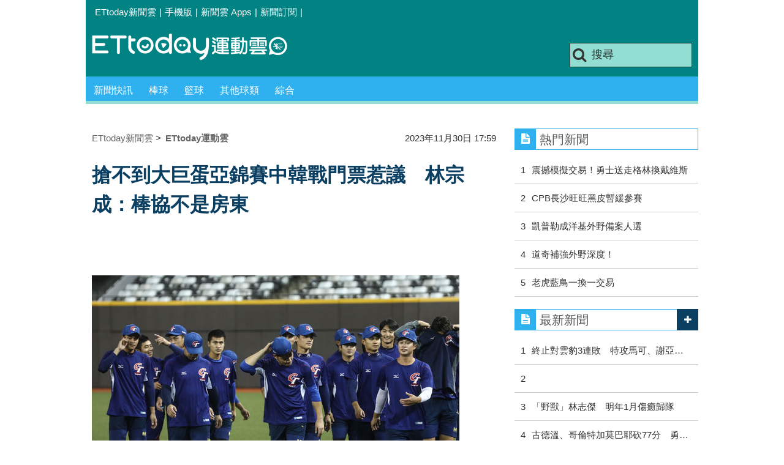

--- FILE ---
content_type: text/html; charset=utf-8
request_url: https://sports.ettoday.net/news/2634086
body_size: 14024
content:
<!doctype html>
    <html lang="zh-Hant" prefix="og:http://ogp.me/ns#" itemscope itemtype="http://schema.org/NewsArticle">

<head>
    <meta charset="utf-8">
    <!-- ★★非共用 開始★★ -->
    <!--網頁基本meta data-->
            <link rel="amphtml" href="https://sports.ettoday.net/amp/amp_news.php7?news_id=2634086">
        <title>搶不到大巨蛋亞錦賽中韓戰門票惹議　林宗成：棒協不是房東 | ETtoday運動雲 | ETtoday新聞雲</title>
    <link rel="canonical" itemprop="mainEntityOfPage" href="https://sports.ettoday.net/news/2634086" />
    <meta property="og:url" itemprop="url" content="https://sports.ettoday.net/news/2634086" />
    <meta property="og:title" itemprop="name" content="搶不到大巨蛋亞錦賽中韓戰門票惹議　林宗成：棒協不是房東 | ETtoday運動雲 | ETtoday新聞雲" />
    <meta property="og:image" itemprop="image" content="https://cdn2.ettoday.net/images/7367/e7367750.jpg" />
    <meta property="og:type" content="article" />
    <meta name="description" content="針對亞錦賽開幕戰中華與韓國在台北大巨蛋比賽，17000張門票開賣搶購一空，引起買不到票球迷抗議，棒協秘書長林宗成今天（30日）說，「棒協角度是要開放4萬人，但房東不是棒協。」。(棒球,亞錦賽,大巨蛋)" />
    <meta property="og:description" itemprop="description" content="針對亞錦賽開幕戰中華與韓國在台北大巨蛋比賽，17000張門票開賣搶購一空，引起買不到票球迷抗議，棒協秘書長林宗成今天（30日）說，「棒協角度是要開放4萬人，但房東不是棒協。」" />

    <!-- 新聞資訊(系統站內頁專用) 開始 -->
    <meta property="article:author" content="https://www.facebook.com/ETtodaySPORT" />
    <meta name="section" property="article:section" content="體育" />
        <meta name="subsection" itemprop="articleSection" content="棒球" />
    <meta property="dable:item_id" content="2634086">
    <meta name="pubdate" itemprop="dateCreated" itemprop="datePublished" property="article:published_time" content="2023-11-30T17:59:00+08:00" />
    <meta name="lastmod" itemprop="dateModified" http-equiv="last-modified" content="2023-11-30T17:58:51+08:00" />
    <meta name="source" itemprop="author" content="ETtoday運動雲" />
    <meta name="dcterms.rightsHolder" content="ETtoday新聞雲">
    <meta name="news_keywords" itemprop="keywords" content="棒球,亞錦賽,大巨蛋">
    <!-- 新聞資訊(系統站內頁專用) 結束 -->

    <!-- JSON-LD(系統站內頁專用) 開始 -->
    <script type="application/ld+json">
        {
            "@context": "http://schema.org",
            "@type": "NewsArticle",
            "mainEntityOfPage": "https://sports.ettoday.net/news/2634086",
            "headline": "搶不到大巨蛋亞錦賽中韓戰門票惹議　林宗成：棒協不是房東",
            "url": "https://sports.ettoday.net/news/2634086",
            "thumbnailUrl": "https://cdn2.ettoday.net/images/7367/e7367750.jpg",
            "articleSection": "體育",
            "creator": ["453-歐建智", "453"],
            "image": {
                "@type": "ImageObject",
                "url": "https://cdn2.ettoday.net/images/7367/e7367750.jpg"
            },
            "dateCreated": "2023-11-30T17:59:00+08:00",
            "datePublished": "2023-11-30T17:59:00+08:00",
            "dateModified": "2023-11-30T17:58:51+08:00",
            "publisher": {
                "@type": "Organization",
                "name": "ETtoday新聞雲",
                "logo": {
                    "@type": "ImageObject",
                    "url": " https://cdn2.ettoday.net/style/sports2015/images/push.jpg"
                }
            },
            "author": {
                "@type": "Organization",
                "name": "ETtoday新聞雲",
                "url": "https://www.ettoday.net/"
            },
            "speakable": {
                "@type": "SpeakableSpecification",
                "xpath": [
                    "/html/head/meta[@property='og:title']/@content",
                    "/html/head/meta[@property='og:description']/@content"
                ]
            },
            "description": "針對亞錦賽開幕戰中華與韓國在台北大巨蛋比賽，17000張門票開賣搶購一空，引起買不到票球迷抗議，棒協秘書長林宗成今天（30日）說，「棒協角度是要開放4萬人，但房東不是棒協。」(棒球,亞錦賽,大巨蛋)",
            "keywords": ["\u68d2\u7403","\u4e9e\u9326\u8cfd","\u5927\u5de8\u86cb"]        }
    </script>
    <!-- JSON-LD(系統站內頁專用) 結束 -->


    <!-- ★★非共用 結束★★ -->

    <!-- ★★共用 開始★★ -->
    	<!--★以下為所有網頁共用★-->
	<!-- 特定頁面 or 編採不給搜尋引擎蒐錄 開始 -->
	<meta name="robots" content="index,follow,noarchive" />	<!-- 特定頁面 or 編採不給搜尋引擎蒐錄 結束 -->
	<meta http-equiv="Content-Type" content="text/html; charset=utf-8" />
	<meta http-equiv="Content-Language" content="zh-TW" />
	<link rel="apple-touch-icon" sizes="180x180" href="//cdn2.ettoday.net/style/sports2015/images/touch-icon.png" /> <!--ios-->
	<link rel="shortcut icon" sizes="192x192" href="//cdn2.ettoday.net/style/sports2015/images/touch-icon.png" /> <!--android & PC -->
	<link rel="alternate" type="application/rss+xml" title="ETtoday《體育新聞》" href="https://feeds.feedburner.com/ettoday/sport" />
	<!-- ★社群分享專用 開始★ -->
	<meta property="og:locale" content="zh_TW" />
	<meta property="fb:app_id" content="146858218737386" />
	<meta property="og:site_name" name="application-name" content="ETtoday運動雲" />
	<meta property="article:publisher" content="https://www.facebook.com/ETtodaySPORT" />
		<!-- ★社群分享專用 結束★-->


	<!-- ★dns-prefetch 開始★ -->
	<link rel="dns-prefetch" href="//ad.ettoday.net">
	<link rel="dns-prefetch" href="//ad1.ettoday.net">
	<link rel="dns-prefetch" href="//ad2.ettoday.net">
	<link rel="dns-prefetch" href="//cache.ettoday.net">
	<link rel="dns-prefetch" href="//static.ettoday.net">
	<link rel="dns-prefetch" href="//cdn1.ettoday.net">
	<link rel="dns-prefetch" href="//cdn2.ettoday.net">
	<!-- ★dns-prefetch 結束★ -->

	<!-- ★CSS、JS開始★ -->
	<link href="//cdn2.ettoday.net/style/sports2015/css/style.css" rel="stylesheet" type="text/css" />
	<script src="//cdn2.ettoday.net/jquery/jquery.js"></script>
	<script src="//cdn2.ettoday.net/jquery/jquery.cookie.js"></script>
	<link href="//cdn2.ettoday.net/jquery/bxslider/jquery.bxslider.css" rel="stylesheet" type="text/css" />
	<script src="//cdn2.ettoday.net/jquery/bxslider/jquery.bxslider.js"></script>
	<script src="//cdn2.ettoday.net/style/sports2015/js/jquery.lazyload.min.js"></script>
	<script src="//cdn2.ettoday.net/style/sports2015/js/common.js"></script>

	<!-- DFP code -->
	<script type="text/javascript" src="//cdn2.ettoday.net/dfp/dfp-gpt.js"></script>
	<!-- DFP code End-->

	<!-- ★CSS、JS結束★ -->

	
	<!--GTM DataLayer 開始-->
	<script>
		dataLayer = [{
			'csscode': 'sport',
			'page-id': '2634086',
			'category-id': '10',
			'category-name1': '體育',
			'category-name2': '棒球',
			'dept-name': '體育中心',
			'author-id': '453',
			'author-name': '歐建智',
			'video-id': '2634086',
			'video-category-id': '',
			'readtype': 'PC'
		}];
	</script>
	<!--GTM DataLayer 結束-->

	<!-- Google Tag Manager -->
	<script>
		(function(w, d, s, l, i) {
			w[l] = w[l] || [];
			w[l].push({
				'gtm.start': new Date().getTime(),
				event: 'gtm.js'
			});
			var f = d.getElementsByTagName(s)[0],
				j = d.createElement(s),
				dl = l != 'dataLayer' ? '&l=' + l : '';
			j.async = true;
			j.src =
				'https://www.googletagmanager.com/gtm.js?id=' + i + dl;
			f.parentNode.insertBefore(j, f);
		})(window, document, 'script', 'dataLayer', 'GTM-K5PM9L7');
	</script>
	<!-- End Google Tag Manager -->

	<!-- Global site tag (gtag.js) - Google Analytics 開始 -->
	<script async src="https://www.googletagmanager.com/gtag/js?id=G-JQNDWD28RZ"></script>
	<script>
		window.dataLayer = window.dataLayer || [];

		function gtag() {
			dataLayer.push(arguments);
		}
		gtag('js', new Date());
	</script>
	<!-- Global site tag (gtag.js) - Google Analytics 結束 -->    <!-- ★★共用 結束★★ -->

    <!-- dmp.js 開始 -->
    <script>
        var dmp_event_property = "sports";
        var dmp_id = "2634086";
        var dmp_name = "搶不到大巨蛋亞錦賽中韓戰門票惹議　林宗成：棒協不是房東";
        var dmp_keywords = "棒球,亞錦賽,大巨蛋";
        var dmp_publish_date = "2023-11-30 17:59:00";
        var dmp_modified_date = "2023-11-30 17:58:51";
        var dmp_category_id_list = "10_85";
        var dmp_is_editor_rec = "0";
        var dmp_et_token = "4b0dbe0a2d098073e236e1169f9c5124";
        var dmp_event_id = "";
    </script>
    <script src="//cdn2.ettoday.net/jquery/dmp/news.js"></script>
    <!-- dmp.js 結束 -->


    </head>

<body id="sport" class="news-page news-2634086">

            <!--FB plugins 共用元素-->
          <div id="fb-root"></div>
    
    <!-- FB Quote 選取文字分享 開始-->
    <div class="fb-quote"></div>
    <!-- FB Quote 選取文字分享 結束-->

    <!--wrapper 開始-->
    <div class="wrapper">

        <!-- 模組 新聞內頁 分享按鈕 開始 -->
        <div id="et_sticky_pc">
            <ul>
                <li><a class="btn logo" href="https://sports.ettoday.net" title="回首頁">回首頁</a></li>
                                    <li><a class="btn fb" href="javascript:;" onclick="window.open('//www.facebook.com/sharer/sharer.php?u='+encodeURIComponent('https://sports.ettoday.net/news/2634086?from=pc-newsshare-fb-fixed'),'facebook-share-dialog','width=626,height=436');" title="facebook">facebook</a></li>
                    <li><a class="btn line" href="javascript:;" onclick="window.open('https://social-plugins.line.me/lineit/share?url='+encodeURIComponent('https://sports.ettoday.net/news/2634086')+'?from=pc-newsshare-line-fixed','LINE','width=626,height=500');return false;" title="分享到LINE">Line</a></li>
                    <li><a class="btn twitter" href="javascript:;" onclick="window.open('https://twitter.com/intent/tweet?text='+encodeURIComponent('搶不到大巨蛋亞錦賽中韓戰門票惹議　林宗成：棒協不是房東')+'&url=https://sports.ettoday.net/news/2634086?from=pc-newsshare-twitter-fixed','Twittes','width=626,height=436');return false;" title="twitter">twitter</a></li>
                                <li><a class="btn link" href="javascript:;" title="複製連結">複製連結</a></li>
            </ul>
        </div>
        <!-- 模組 新聞內頁 分享按鈕 結束 -->


        <!-- 轟天雷 start-->
        <div class="top-sky">
            <script language="JavaScript" type="text/javascript">
                var ts = Math.random();
                document.write('<scr' + 'ipt language="JavaScript" type="text/javascript" src="//ad.ettoday.net/ads.php?bid=sport_thunder&rr=' + ts + '"></scr' + 'ipt>');
            </script>
        </div>
        <!-- 轟天雷 end-->

        <!-- 雙門簾廣告 start -->
        <div class="twin-curtain">
            <script language="JavaScript" type="text/javascript">
                var ts = Math.random();
                document.write('<scr' + 'ipt language="JavaScript" type="text/javascript" src="https://ad.ettoday.net/ads.php?bid=sport_curtain&rr=' + ts + '"></scr' + 'ipt>');
            </script>
        </div>
        <!-- 雙門簾廣告  end -->

        <!--topbar 開始-->
            <div class="topbar">
        <ul>
            <li><a href="//www.ettoday.net" target="_blank">ETtoday新聞雲</a></li>
            <li>|</li>

                        <li><a href="javascript:;" onclick="location.replace('//www.ettoday.net/changeReadType.php?rtype=0&rurl='+location.href);">手機版</a></li>
            <li>|</li>
            <li><a href="//www.ettoday.net/events/app/ettoday_app.htm" title="ETtoday 新聞雲 Apps" target="_blank">新聞雲 Apps</a></li>
            <li>|</li>
            <li><a href="//www.ettoday.net/events/news-express/epaper.php">新聞訂閱</a></li>
            <li>|</li>
                    </ul>
    </div>        <!--topbar 開始-->

        <!--header 開始-->
        <div class="header">
        <!--logo 運動雲 開始-->
        <h2 class="logo_sport"><a href="/">運動雲</a></h2>
        <!--logo 運動雲 開始-->

        <!--廣告 版頭小橫幅-左 ad250x50 開始-->
        <div class="ad250x50">
            <script language="JavaScript" type="text/javascript">
                
                var ts = Math.random();
                document.write('<scr' + 'ipt language="JavaScript" type="text/javascript" src="//ad1.ettoday.net/ads.php?bid=sport_header_250x50&rr=' + ts + '"></scr' + 'ipt>');
                
            </script>
        </div>
        <!--廣告 版頭小橫幅-左 ad250x50 結束-->

        <!--廣告 版頭小橫幅-右 120x50 開始-->
        <div class="ad120x50">
            <script language="JavaScript" type="text/javascript">
               
                var ts = Math.random();
                document.write('<scr' + 'ipt language="JavaScript" type="text/javascript" src="//ad1.ettoday.net/ads.php?bid=sport_header_120x50&rr=' + ts + '"></scr' + 'ipt>');
              
            </script>
        </div>
        <!--廣告 版頭小橫幅-右 120x50 結束--> 
        
        <!--搜尋 開始-->
                <div class="search_box">
            <form action="/news-search.phtml" method="get">
                <input type="text" name="keywords" class="keyword" value="搜尋" onmouseover="this.focus()" onmouseout="this.blur()" onfocus="javascript: if (this.value=='搜尋') this.value='';" onblur="javascript: if (this.value=='') this.value='搜尋';" autocomplete="off"/>
                <button><i class="icon-search"></i></button>
            </form>
        </div>        <!--搜尋 結束--> 
        
        <!--主選單 開始-->
                <div class="nav_1">
            <ul class="clearfix">
                                    
                <!--組 開始-->
                <li  ><a href="/sport-category/新聞" target="_self" >新聞快訊</a>
                    <div class="sub clearfix">
                                            <a href="/news-list/新聞/最新新聞" target="_self" >最新新聞</a>
                                        </div>
                </li>
                <!--組 結束--> 
                                    
                <!--組 開始-->
                <li  ><a href="/sport-category/棒球" target="_self" >棒球</a>
                    <div class="sub clearfix">
                                            <a href="/news-list/棒球/中職" target="_self" >中職</a>
                                            <a href="/news-list/棒球/MLB" target="_self" >MLB</a>
                                            <a href="/news-list/棒球/日、韓職" target="_self" >日、韓職</a>
                                            <a href="/news-list/棒球/國內業餘" target="_self" >國內業餘</a>
                                            <a href="/news-list/棒球/棒球綜合" target="_self" >棒球綜合</a>
                                        </div>
                </li>
                <!--組 結束--> 
                                    
                <!--組 開始-->
                <li  ><a href="/sport-category/籃球" target="_self" >籃球</a>
                    <div class="sub clearfix">
                                            <a href="/news-list/籃球/NBA" target="_self" >NBA</a>
                                            <a href="/news-list/籃球/P.League+" target="_self" >P.League+</a>
                                            <a href="/news-list/籃球/TPBL" target="_self" >TPBL</a>
                                            <a href="/news-list/籃球/SBL、WSBL" target="_self" >SBL、WSBL</a>
                                            <a href="/news-list/籃球/CBA" target="_self" >CBA</a>
                                            <a href="/news-list/籃球/HBL、UBA" target="_self" >HBL、UBA</a>
                                            <a href="/news-list/籃球/籃球綜合" target="_self" >籃球綜合</a>
                                        </div>
                </li>
                <!--組 結束--> 
                                    
                <!--組 開始-->
                <li  ><a href="/sport-category/其他球類" target="_self" >其他球類</a>
                    <div class="sub clearfix">
                                            <a href="/news-list/其他球類/其他球類" target="_self" >其他球類</a>
                                        </div>
                </li>
                <!--組 結束--> 
                                    
                <!--組 開始-->
                <li  ><a href="/sport-category/綜合" target="_self" >綜合</a>
                    <div class="sub clearfix">
                                            <a href="/news-list/綜合/綜合" target="_self" >綜合</a>
                                        </div>
                </li>
                <!--組 結束--> 
                            </ul>
        </div>        <!--主選單 結束--> 
        
        <!--gallery_1 比賽得分列表 開始-->
                <!--gallery_1 比賽得分列表 結束-->
        
        
</div>
<!-- 超級大橫幅 start-->
<div class="ad_970">
<script language="JavaScript" type="text/javascript">

    var ts = Math.random();
    document.write('<scr' + 'ipt language="JavaScript" type="text/javascript" src="//ad1.ettoday.net/ads.php?bid=sport_970x90&rr='+ ts +'"></scr' + 'ipt>');

</script>
</div>
<!-- 超級大橫幅 end-->


        <!--header 結束-->

        <!--container 開始-->
        <div class="container">
            <!--橫列 r1 開始-->
            <div class="r1 clearfix">
                <!--直欄 c1 開始-->
                <div class="c1">
                    <!--新聞模組 開始-->
                    <article>
                        <div class="subject_article">

                            <!--breadcrumb_box 開始-->
                            <div class="breadcrumb_box clearfix">
                                <!--麵包屑 開始-->
                                <div class="menu_bread_crumb clearfix" itemscope itemtype="http://schema.org/BreadcrumbList">
                                    <!-- 第一層 開始 -->
                                    <div itemscope itemtype="http://schema.org/ListItem" itemprop="itemListElement">
                                        <a itemscope itemtype="http://schema.org/Thing" itemprop="item" href="https://www.ettoday.net/" id="https://www.ettoday.net/">
                                            <span itemprop="name">ETtoday新聞雲</span>
                                        </a>
                                        <meta itemprop="position" content="1" />
                                    </div>
                                    <!-- 第一層 結束 -->
                                    &gt;
                                    <!-- 第二層 開始 -->
                                    <div itemscope itemtype="http://schema.org/ListItem" itemprop="itemListElement">
                                        <a itemscope itemtype="http://schema.org/Thing" itemprop="item" href="https://sports.ettoday.net/" id="https://sports.ettoday.net/">
                                            <span itemprop="name">ETtoday運動雲</span>
                                        </a>
                                        <meta itemprop="position" content="2" />
                                    </div>
                                    <!-- 第二層 結束 -->
                                </div>
                                <!--麵包屑 結束-->
                                <!--時間 開始-->
                                <time class="date" itemprop="datePublished" datetime="2023-11-30T17:59:00+08:00">
                                    2023年11月30日 17:59                                </time>
                                <!--時間 結束-->

                            </div>
                            <!--breadcrumb_box 結束-->

                            <!--網站logo 列印時出現 開始-->
                            <div class="site_logo" style="display:none;">
                                <link href="//cdn2.ettoday.net/style/sports2015/css/print.css" rel="stylesheet" type="text/css" media="print" />
                                <img src="//cdn2.ettoday.net/style/sports2015/images/logo_print.jpg" />
                            </div>
                            <!--網站logo 列印時出現 結束-->
                            <header>
                                <h1 class="title" itemprop="headline">搶不到大巨蛋亞錦賽中韓戰門票惹議　林宗成：棒協不是房東</h1>
                            </header>

                            <!-- 新聞內頁 文字廣告(上) 開始 -->
                            <div class="ad_txt_1">
                                <i class="icon-angle-right"></i>
                                <script language="JavaScript" type="text/javascript">
                                    var ts = Math.random();
                                    document.write('<scr' + 'ipt language="JavaScript" type="text/javascript" src="https://ad.ettoday.net/ads.php?bid=sport_text_1&rr=' + ts + '"></scr' + 'ipt>');
                                </script>
                            </div>
                            <!-- 新聞內頁 文字廣告(上) 結束 -->


                            <!--各頻道PC 文首分享 開始-->
                            <!--模組 et_social_1 開始-->
<div class="et_social_1">
	<!-------成人警告 開始----------->
		<!-------成人警告 結束----------->

	<!-- menu 開始 -->
		<!-- <div class="menu">
		<div class="fb-like" data-href="https://sports.ettoday.net/news/2634086" data-width=""
			data-layout="box_count" data-action="like" data-size="large" data-share="false"></div>
	</div> -->
		<!-- menu 結束 -->
</div>
<!--模組 et_social_1 結束-->
                            <!--各頻道PC 文首分享 結束-->


                            

                            <!--本文 開始-->
                            <div class="story lazyload" itemprop="articleBody">
                                <!-- 投票 文章前 開始 -->
                                                                <!-- 投票 文章前 結束 -->

                                <!-- 文章內容 開始 -->
                                <p><img src="//cdn2.ettoday.net/images/7367/d7367750.jpg" alt="▲亞錦賽中華隊於大巨蛋練球。（圖／記者林敬旻攝）" width="600" height="400" /></p>
<p><strong>▲亞錦賽中華隊於大巨蛋練球。（圖／記者林敬旻攝）</strong></p>
<p>記者歐建智／台北報導</p>
<p>針對亞錦賽開幕戰中華與韓國在台北大巨蛋比賽，17000張門票開賣搶購一空，引起買不到票球迷抗議，棒協秘書長林宗成今天（30日）說，「棒協角度是要開放4萬人，但房東不是棒協。」</p>
<p>亞錦賽開幕戰中韓大戰是台北大巨蛋第一場正式比賽，最早是開放13000個內野座位，結果被秒殺搶完，遠雄在進行場地盤整後，再開放外野第一層近4000個座位，保留1千張票供現場購買。</p>
    <!-- 新聞中_巨幅 start-->
    <div class="ad_in_news">
     <div class="ad_readmore">[廣告]請繼續往下閱讀...</div>
     <script language="JavaScript" type="text/javascript">
      var ts = Math.random();
      document.write('<scr' + 'ipt language="JavaScript" type="text/javascript" src="https://ad.ettoday.net/ads.php?bid=sport_in_news_1&rr='+ ts +'"></scr' + 'ipt>');
     </script>
    </div>
    <!-- 新聞中_巨幅 end-->
    
<p>加開的3千張外野票在28日中午12點開賣，結果不到30秒秒殺一空。原保留1000張外野票要12月3日現場購票，但考量為避免民眾現場大排長龍衍生諸多不便，甚至產生安全疑慮，取消現場購票，改於今天中午12點加開第三波線上售票，結果也是秒殺。</p>
<p>針對台北大巨蛋亞錦賽中韓戰門票搶購，球迷搶不到票而有抗議，棒協秘書長林宗成表示，棒協角度是開放4萬人，但房東不是棒協，首次接觸需要磨合，遠雄基於安全等種種考量，不能一下開放太多人，所以測試賽設定只能這樣開放。</p>
<p>林宗成表示，測試賽1.3萬位球迷散場，15分鐘疏散完成，是出人意料之外順利 ，因此才有決定開放同一樓層的巷外野，應該可以在20分鐘內疏散，遠雄沒有決定再開放上一層看台，是因不同樓層有不同疏散模式，還沒有演練，只有開放同一樓層的內、外野看台，棒協主要是還是看「房東」遠雄及市政府決定。</p>
<p>為什麼分3波售票？林宗成說明，本來只有一波1.3萬，但因測試賽疏散順暢，才會決定開放外野，如果測試賽疏散不順暢，就不會開放第2波外野。</p>
<p>林宗成再說明，至於第3波外野1千張是市府本要讓沒有網路買票的民眾可以現場購票，但勘察場地之後，只能有2千人排隊，但可能有5千人來排隊，會產生更多問題，因此取消現場購票才有第3波。而亞錦賽大巨蛋最多開放1.7萬人。</p>
<p>遠雄表示，亞錦賽在試營運階段無償提供大巨蛋體育館讓棒協舉辦。林宗成澄清，跟遠雄談妥合作模式，絕對沒有說不用錢，只有優惠方式，棒協舉辦亞錦賽場地，臨時工作人員花100多萬，還有場地開銷，沒有不花錢，況且合作模式是遠雄提出。</p>                                <!-- 文章內容 結束 -->

                                <!-- 投票 文章後 開始 -->
                                                                <!-- 投票 文章後 結束 -->

                            </div>
                            <!--本文 結束-->
                            <!-- BigGo 開始 -->
<script src="https://cdn2.ettoday.net/ad/biggo/biggo_body.js"></script>
<!-- BigGo 結束 -->
        <img src="https://www.ettoday.net/source/et_track.php7" width="0" height="0" style="display:none;">
                            <!-- 推薦活動(依新聞大類) 開始 -->
                            <div class="recom-events" id="for-event">
                                                            </div>
                            <!-- 推薦活動(依新聞大類) 結束 -->

                            
                            <!--tag 關鍵字-->
                                                            <div class="tag">
                                    <span>關鍵字：</span>
                                    <a href="/news-search.phtml?keywords=%E6%A3%92%E7%90%83">棒球</a>、<a href="/news-search.phtml?keywords=%E4%BA%9E%E9%8C%A6%E8%B3%BD">亞錦賽</a>、<a href="/news-search.phtml?keywords=%E5%A4%A7%E5%B7%A8%E8%9B%8B">大巨蛋</a>                                </div>
                                <!--tag 關鍵字-->
                            
                            <!-- tagbanner專區 開始 -->
                            <div class="tag-banner">
                            </div>
                            <!-- tagbanner專區 結束 -->

                            

                            <!--各頻道PC 文末分享 開始-->
                            <!--模組 et_social_2、et_social_3 共用 CSS 開始-->
<link rel="stylesheet" href="https://cdn2.ettoday.net/style/et_common/css/social_sharing_2.css">
<!--模組 et_social_2、et_social_3 共用 CSS 結束-->

<!--模組 et_social_2 開始-->
<div class="et_social_2">
	<p>分享給朋友：</p>
	<!-- menu 開始 -->
	<div class="menu">
				<a href="javascript:;" onclick="window.open('https://www.facebook.com/sharer/sharer.php?u='+encodeURIComponent('https://sports.ettoday.net/news/2634086')+'?from=pc-newsshare-fb','facebook-share-dialog','width=626,height=436');return false;" class="facebook" title="分享到Facebook"></a>
		<a href="javascript:;" onclick="window.open('https://social-plugins.line.me/lineit/share?url='+encodeURIComponent('https://sports.ettoday.net/news/2634086')+'?from=pc-newsshare-line','LINE','width=626,height=500');return false;" class="line" title="分享到LINE"></a>
		<a href="javascript:;" onclick="window.open('https://twitter.com/intent/tweet?text='+encodeURIComponent('搶不到大巨蛋亞錦賽中韓戰門票惹議　林宗成：棒協不是房東')+'&url=https://sports.ettoday.net/news/2634086?from=pc-newsshare-twitter','Twittes','width=626,height=436');return false;" class="x" title="分享到X"></a>
				<a class="copy-link" title="複製連結"></a>
		<a class="print" onclick="window.print();" title="列印本頁"></a> 
				<a class="message scrollgo" title="點我留言" rel=".fb-comments"></a>
			</div>
	<!-- menu 結束 -->
</div>
<!--模組 et_social_2 結束-->

<!--模組 et_social_3 開始-->
<div class="et_social_3">
	<p>追蹤我們：</p>
	<!-- menu 開始 -->
	<div class="menu">
		<a href="https://www.facebook.com/ETtodaySPORTS" class="facebook" title="追蹤Facebook粉絲團" target="_blank"></a>
		<a href="https://www.youtube.com/channel/UCIWUhmSRq0y8V4iNUetRmSw" class="youtube" title="訂閱YouTube" target="_blank"></a>
		<a href="https://www.instagram.com/ettodaysports/?hl=zh-tw" class="instagram" title="追蹤IG" target="_blank"></a>
		<a href="https://line.me/R/ti/p/%40ETtoday" class="line" title="加LINE好友" target="_blank"></a>
		<a href="https://twitter.com/ettodaytw" class="x" title="追蹤X" target="_blank"></a>
		<a href="https://t.me/ETtodaynews" class="telegram" title="追蹤Telegram" target="_blank"></a>
	</div>
	<!-- menu 結束 -->
</div>
<!--模組 et_social_3 結束-->
                            <!--各頻道PC 文末分享 結束-->

                        </div>
                    </article>
                    <!--新聞模組 結束-->

                                            <!--.block_x 推薦閱讀 開始-->
                        <div class="block block_x lazyload">
                            <div class="block_title">
                                <h2>推薦閱讀</h2>
                            </div>
                            <div class="block_content clearfix">
                                <!--part_pictxt_5 圖文列表 開始-->
                                <div class="part_pictxt_5 recomm-news clearfix">                                                                             <!--組-->
                                        <div class="box_0 clearfix">
                                            <a class="pic" href="https://sports.ettoday.net/news/3082921" target="_blank"><img src="https://cdn2.ettoday.net/style/misc/loading_200x150.gif" data-original="//static.ettoday.net/images/8513/b8513008.jpg" alt="ESPN拋震撼模擬交易！勇士送走格林換戴維斯　湖人得到資深射手" title="ESPN拋震撼模擬交易！勇士送走格林換戴維斯　湖人得到資深射手" /></a>
                                            <h3>                                                <a href="https://sports.ettoday.net/news/3082921" target="_blank" title="ESPN拋震撼模擬交易！勇士送走格林換戴維斯　湖人得到資深射手">ESPN拋震撼模擬交易！勇士送走格林換戴維斯　湖人得到資深射手</a>
                                            </h3>
                                        </div>
                                        <!--組-->
                                                                            <!--組-->
                                        <div class="box_0 clearfix">
                                            <a class="pic" href="https://sports.ettoday.net/news/3083061" target="_blank"><img src="https://cdn2.ettoday.net/style/misc/loading_200x150.gif" data-original="//static.ettoday.net/images/7628/b7628616.jpg" alt="吳俊良執教球隊做出關鍵決定　CPB長沙旺旺黑皮暫緩參賽" title="吳俊良執教球隊做出關鍵決定　CPB長沙旺旺黑皮暫緩參賽" /></a>
                                            <h3>                                                <a href="https://sports.ettoday.net/news/3083061" target="_blank" title="吳俊良執教球隊做出關鍵決定　CPB長沙旺旺黑皮暫緩參賽">吳俊良執教球隊做出關鍵決定　CPB長沙旺旺黑皮暫緩參賽</a>
                                            </h3>
                                        </div>
                                        <!--組-->
                                                                            <!--組-->
                                        <div class="box_0 clearfix">
                                            <a class="pic" href="https://sports.ettoday.net/news/3083280" target="_blank"><img src="https://cdn2.ettoday.net/style/misc/loading_200x150.gif" data-original="//static.ettoday.net/images/8535/b8535133.jpg" alt="洋基外野補強鎖定長打火力　貝林傑談判停滯、凱普勒成備案人選" title="洋基外野補強鎖定長打火力　貝林傑談判停滯、凱普勒成備案人選" /></a>
                                            <h3>                                                <a href="https://sports.ettoday.net/news/3083280" target="_blank" title="洋基外野補強鎖定長打火力　貝林傑談判停滯、凱普勒成備案人選">洋基外野補強鎖定長打火力　貝林傑談判停滯、凱普勒成備案人選</a>
                                            </h3>
                                        </div>
                                        <!--組-->
                                                                            <!--組-->
                                        <div class="box_0 clearfix">
                                            <a class="pic" href="https://sports.ettoday.net/news/3083497" target="_blank"><img src="https://cdn2.ettoday.net/style/misc/loading_200x150.gif" data-original="//static.ettoday.net/images/8535/b8535521.jpg" alt="道奇列車再+1！補強外野深度    防守組西亞尼到位" title="道奇列車再+1！補強外野深度    防守組西亞尼到位" /></a>
                                            <h3>                                                <a href="https://sports.ettoday.net/news/3083497" target="_blank" title="道奇列車再+1！補強外野深度    防守組西亞尼到位">道奇列車再+1！補強外野深度    防守組西亞尼到位</a>
                                            </h3>
                                        </div>
                                        <!--組-->
                                                                            <!--組-->
                                        <div class="box_0 clearfix">
                                            <a class="pic" href="https://sports.ettoday.net/news/3083332" target="_blank"><img src="https://cdn2.ettoday.net/style/misc/loading_200x150.gif" data-original="//static.ettoday.net/images/8535/b8535200.jpg" alt="一換一交易！老虎收左投新秀西蒙   藍鳥補強李" title="一換一交易！老虎收左投新秀西蒙   藍鳥補強李" /></a>
                                            <h3>                                                <a href="https://sports.ettoday.net/news/3083332" target="_blank" title="一換一交易！老虎收左投新秀西蒙   藍鳥補強李">一換一交易！老虎收左投新秀西蒙   藍鳥補強李</a>
                                            </h3>
                                        </div>
                                        <!--組-->
                                                                            <!--組-->
                                        <div class="box_0 clearfix">
                                            <a class="pic" href="https://sports.ettoday.net/news/3083088" target="_blank"><img src="https://cdn2.ettoday.net/style/misc/loading_200x150.gif" data-original="//static.ettoday.net/images/7813/b7813523.jpg" alt="江少慶未在25人保護名單　獅隊：名單全面評估中下周公布" title="江少慶未在25人保護名單　獅隊：名單全面評估中下周公布" /></a>
                                            <h3>                                                <a href="https://sports.ettoday.net/news/3083088" target="_blank" title="江少慶未在25人保護名單　獅隊：名單全面評估中下周公布">江少慶未在25人保護名單　獅隊：名單全面評估中下周公布</a>
                                            </h3>
                                        </div>
                                        <!--組-->
                                                                            <!--組-->
                                        <div class="box_0 clearfix">
                                            <a class="pic" href="https://sports.ettoday.net/news/3083283" target="_blank"><img src="https://cdn2.ettoday.net/style/misc/loading_200x150.gif" data-original="//static.ettoday.net/images/8535/b8535159.jpg" alt="贏球會變得更容易！迪亞茲記者會談選道奇原因　背號3號藏意義" title="贏球會變得更容易！迪亞茲記者會談選道奇原因　背號3號藏意義" /></a>
                                            <h3><i class="icon_type_video"></i>                                                <a href="https://sports.ettoday.net/news/3083283" target="_blank" title="贏球會變得更容易！迪亞茲記者會談選道奇原因　背號3號藏意義">贏球會變得更容易！迪亞茲記者會談選道奇原因　背號3號藏意義</a>
                                            </h3>
                                        </div>
                                        <!--組-->
                                                                            <!--組-->
                                        <div class="box_0 clearfix">
                                            <a class="pic" href="https://sports.ettoday.net/news/3083314" target="_blank"><img src="https://cdn2.ettoday.net/style/misc/loading_200x150.gif" data-original="//static.ettoday.net/images/8319/b8319407.jpg" alt="相隔9年再披侍Japan戰袍   菅野智之確定入選WBC日本隊" title="相隔9年再披侍Japan戰袍   菅野智之確定入選WBC日本隊" /></a>
                                            <h3>                                                <a href="https://sports.ettoday.net/news/3083314" target="_blank" title="相隔9年再披侍Japan戰袍   菅野智之確定入選WBC日本隊">相隔9年再披侍Japan戰袍   菅野智之確定入選WBC日本隊</a>
                                            </h3>
                                        </div>
                                        <!--組-->
                                                                            <!--組-->
                                        <div class="box_0 clearfix">
                                            <a class="pic" href="https://sports.ettoday.net/news/3083303" target="_blank"><img src="https://cdn2.ettoday.net/style/misc/loading_200x150.gif" data-original="//static.ettoday.net/images/8535/b8535173.jpg" alt="加盟記者會亮相背號25號　阿隆索選金鶯「明顯高出一截」" title="加盟記者會亮相背號25號　阿隆索選金鶯「明顯高出一截」" /></a>
                                            <h3><i class="icon_type_video"></i>                                                <a href="https://sports.ettoday.net/news/3083303" target="_blank" title="加盟記者會亮相背號25號　阿隆索選金鶯「明顯高出一截」">加盟記者會亮相背號25號　阿隆索選金鶯「明顯高出一截」</a>
                                            </h3>
                                        </div>
                                        <!--組-->
                                                                            <!--組-->
                                        <div class="box_0 clearfix">
                                            <a class="pic" href="https://sports.ettoday.net/news/3083282" target="_blank"><img src="https://cdn2.ettoday.net/style/misc/loading_200x150.gif" data-original="//static.ettoday.net/images/8535/b8535136.jpg" alt="長打工具人加盟！莫雷爾一年約投身馬林魚　將嘗試轉型守一壘" title="長打工具人加盟！莫雷爾一年約投身馬林魚　將嘗試轉型守一壘" /></a>
                                            <h3>                                                <a href="https://sports.ettoday.net/news/3083282" target="_blank" title="長打工具人加盟！莫雷爾一年約投身馬林魚　將嘗試轉型守一壘">長打工具人加盟！莫雷爾一年約投身馬林魚　將嘗試轉型守一壘</a>
                                            </h3>
                                        </div>
                                        <!--組-->
                                                                    </div>
                                <!--part_pictxt_5 圖文列表 結束-->
                            </div>
                        </div>
                        <!--.block_x 推薦閱讀 結束-->
                    

                    <link rel="stylesheet" href="https://cdn2.ettoday.net/style/live-frame2018/etlive.css?20181214" type="text/css"/>
                   <script src="https://cdn2.ettoday.net/style/live-frame2018/etlive.js"></script>            <div class="video_frame">
                <h2 class="live_title"><a target="_blank" href="https://msg.ettoday.net/msg_liveshow.php?redir=https%3A%2F%2Fboba.ettoday.net%2Fvideonews%2F486876%3Ffrom%3Dvodframe_sports&vid=486876">【您的小孩忘了拿】媽媽大隊接力衝太嗨 小孩直接被遺忘XD</a></h2>
                <div id="ettoday_channel_frame" style="clear:both">
                    <div class="ettoday_vod">
                        <span class="live_btn_close"></span>
                        <a href="https://msg.ettoday.net/msg_liveshow.php?redir=https%3A%2F%2Fboba.ettoday.net%2Fvideonews%2F486876%3Ffrom%3Dvodframe_sports&vid=486876" target="_blank">
                            <img src='https://cdn2.ettoday.net/style/misc/loading_800x450.gif' data-original='//cdn2.ettoday.net/film/images/486/d486876.jpg?cdnid=1364327' alt='【您的小孩忘了拿】媽媽大隊接力衝太嗨 小孩直接被遺忘XD' >
                        </a>
                    </div>
                </div>
            </div>
            <!-- 追蹤碼 開始 -->
             <script async src="https://www.googletagmanager.com/gtag/js?id=G-9K3S62N7C5"></script>
             
             <script>
             window.dataLayer = window.dataLayer || [];
             function gtag(){dataLayer.push(arguments);}
             gtag('js', new Date());
             gtag('config', 'G-9K3S62N7C5');//GA4

             //GA4-load
             gtag('event', 'et_load', {
                 '影片標題_load': '【您的小孩忘了拿】媽媽大隊接力衝太嗨 小孩直接被遺忘XD',
                 '站台_load': 'vodframe_sports',
                 'send_to': ['G-9K3S62N7C5','G-JYGZKCZLK4']
             });

             //GA4-click
             $(".live_title a,.ettoday_vod a").click(function() {
                 gtag('event', 'et_click', {
                     '影片標題_click': '【您的小孩忘了拿】媽媽大隊接力衝太嗨 小孩直接被遺忘XD',
                     '站台_click': 'vodframe_sports',
                     'send_to': ['G-9K3S62N7C5','G-JYGZKCZLK4']
                    });
             });
             </script>
             <!-- 追蹤碼 結束 -->


                    <!--.block_x 熱門新聞 開始-->
                    <div class="block block_x">
                        <div class="block_title">
                            <h2>熱門新聞</h2>
                        </div>
                        <div class="block_content">
                            <!--part_list_2 列表文字 開始 -->
                            <div class="part_list_2 hot-news clearfix">
                                <!--新聞內頁_熱門新聞_文字廣告(左) 開始-->
                                <h3>
                                    <script language="JavaScript" type="text/javascript">
                                        var ts = Math.random();
                                        document.write('<scr' + 'ipt language="JavaScript" type="text/javascript" src="//ad.ettoday.net/ads.php?bid=sport_text_4&rr=' + ts + '"></scr' + 'ipt>');
                                    </script>
                                </h3>
                                <!--新聞內頁_熱門新聞_文字廣告(左) 結束-->

                                <!--新聞內頁_熱門新聞_文字廣告(右) 開始-->
                                <h3>
                                    <script language="JavaScript" type="text/javascript">
                                        var ts = Math.random();
                                        document.write('<scr' + 'ipt language="JavaScript" type="text/javascript" src="//ad.ettoday.net/ads.php?bid=sport_text_5&rr=' + ts + '"></scr' + 'ipt>');
                                    </script>
                                </h3>
                                <!--新聞內頁_熱門新聞_文字廣告(右) 結束-->
                                                                    <h3><a href="https://sports.ettoday.net/news/3082921" target="_blank" title="ESPN拋震撼模擬交易！勇士送走格林換戴維斯　湖人得到資深射手">ESPN拋震撼模擬交易！勇士送走格林換戴維斯　湖人得到資深射手</a></h3>
                                                                    <h3><a href="https://sports.ettoday.net/news/3083061" target="_blank" title="吳俊良執教球隊做出關鍵決定　CPB長沙旺旺黑皮暫緩參賽">吳俊良執教球隊做出關鍵決定　CPB長沙旺旺黑皮暫緩參賽</a></h3>
                                                                    <h3><a href="https://sports.ettoday.net/news/3083280" target="_blank" title="洋基外野補強鎖定長打火力　貝林傑談判停滯、凱普勒成備案人選">洋基外野補強鎖定長打火力　貝林傑談判停滯、凱普勒成備案人選</a></h3>
                                                                    <h3><a href="https://sports.ettoday.net/news/3083497" target="_blank" title="道奇列車再+1！補強外野深度    防守組西亞尼到位">道奇列車再+1！補強外野深度    防守組西亞尼到位</a></h3>
                                                                    <h3><a href="https://sports.ettoday.net/news/3083332" target="_blank" title="一換一交易！老虎收左投新秀西蒙   藍鳥補強李">一換一交易！老虎收左投新秀西蒙   藍鳥補強李</a></h3>
                                                                    <h3><a href="https://sports.ettoday.net/news/3083088" target="_blank" title="江少慶未在25人保護名單　獅隊：名單全面評估中下周公布">江少慶未在25人保護名單　獅隊：名單全面評估中下周公布</a></h3>
                                                            </div>
                            <!--part_list_2 列表文字 結束 -->
                        </div>
                    </div>
                    <!--.block_x 熱門新聞 結束-->

                    <!-- 運動雲_文章推薦模組_1 開始 -->
                    <div id="sport_recirculation_1" class="recirculation">
                        <script type="text/javascript">
                            var ts = Math.random();
                            document.write('<scr' + 'ipt language="JavaScript" type="text/javascript" src="https://ad.ettoday.net/ads.php?bid=sport_recirculation_1&rr=' + ts + '"></scr' + 'ipt>');
                        </script>
                    </div>
                    <!-- 運動雲_文章推薦模組_1 結束 -->

                    <!--.block_x 讀者回應 開始-->
                    <div class="block block_x tag01 fb-comments">
                        <div class="block_title">
                            <h2>讀者回應</h2>
                        </div>
                        <div class="block_content">
                            <!--et 留言版 開始-->
                            <div id="et_comments">
                                                                    <!--menu 開始-->
                                    <div class="menu">
                                        <button class="btn_et current gtmclick">ETtoday留言</button>
                                        <button class="btn_fb gtmclick">FB留言</button>
                                    </div>
                                    <!--menu 結束-->
                                

                                <!--et_board 開始-->
                                <div class="et_board">
                                    <!--留言 iframe 開始-->
                                    <iframe id="et_comments_inner" class="et_comments_inner" src="https://media.ettoday.net/source/et_comments3.php7?news_id=2634086&title=%E6%90%B6%E4%B8%8D%E5%88%B0%E5%A4%A7%E5%B7%A8%E8%9B%8B%E4%BA%9E%E9%8C%A6%E8%B3%BD%E4%B8%AD%E9%9F%93%E6%88%B0%E9%96%80%E7%A5%A8%E6%83%B9%E8%AD%B0%E3%80%80%E6%9E%97%E5%AE%97%E6%88%90%EF%BC%9A%E6%A3%92%E5%8D%94%E4%B8%8D%E6%98%AF%E6%88%BF%E6%9D%B1&url=https://sports.ettoday.net/news/2634086" scrolling="no" allowtransparency="true"></iframe>
                                    <!-- <iframe src="" scrolling="no" allowtransparency="true"></iframe> -->
                                    <!--留言 iframe 結束-->
                                </div>
                                <!--et_board 開始-->


                                <!--fb_board 開始-->
                                <div class="fb_board">
                                    <!--FB 留言板 開始-->
                                    <fb:comments href="https://sports.ettoday.net/news/2634086" num_posts="10" width="680" colorscheme="dark"></fb:comments>
                                    <!--FB 留言板 結束-->
                                </div>
                                <!--fb_board 結束-->


                                <!--btn_go 下載App按鈕 開始-->
                                <a class="btn_go gtmclick" href="https://www.ettoday.net/events/ad-source/app/redirect-et-comments.php?news_id=2634086" target="_blank">我也要留言，快前往新聞雲App！</a>
                                <!--btn_go 下載App按鈕 結束-->
                            </div>
                            <!--et 留言版 結束-->
                        </div>
                    </div>
                    <!--.block_x 讀者回應 結束-->


                </div>
                <!--直欄 c1 結束-->
                <!--直欄 c2 開始-->
                ﻿            <div class="c2">
				<div class="c2_inner">
					<!-- PC_全網_超級快閃廣告 start -->
					<div id="all_crazygif" class="crazygif">
					<script type="text/javascript">
					(function(){
						var ts = Math.random();
						document.write('<scr' + 'ipt type="text/javascript" src="https://ad2.ettoday.net/ads.php?bid=all_crazygif&rr='+ ts +'"></scr' + 'ipt>');
					})()
					</script>
					</div>
					<!-- PC_全網_超級快閃廣告 end -->

					<!--巨幅_上_300x250 開始-->
						<div class="ad_300" id="sport_300x250_top">
						<script language="JavaScript" type="text/javascript">

							var ts = Math.random();
							document.write('<scr' + 'ipt language="JavaScript" type="text/javascript" src="//ad2.ettoday.net/ads.php?bid=sport_300x250_top&rr='+ ts +'"></scr' + 'ipt>');

						</script>
					</div>
					<!--巨幅_上_300x250 結束-->


					<!--全網_巨幅_上(2)_300x250 開始-->
					<div class="ad_300" id="all_300x250">
						 <script language="JavaScript" type="text/javascript">

							 var ts = Math.random();
							 document.write('<scr' + 'ipt language="JavaScript" type="text/javascript" src="//ad2.ettoday.net/ads.php?bid=all_300x250&rr='+ ts +'"></scr' + 'ipt>');

						 </script>
					</div>
					<!--全網_巨幅_上(2)_300x250 結束-->

					<!--.block_y 熱門新聞 開始-->
					<div class="block block_y sidebar-hot-news">
						<div class="block_title">
							<h2>熱門新聞</h2>
							<i class="icon-file-text"></i>
						</div>
						<div class="block_content">
							<!--part_list_1 列表文字 開始 -->
							<div class="part_list_1 clearfix">
																<h3>1<a href="https://sports.ettoday.net/news/3082921" target="_blank" title="震撼模擬交易！勇士送走格林換戴維斯">震撼模擬交易！勇士送走格林換戴維斯</a></h3>
																<h3>2<a href="https://sports.ettoday.net/news/3083061" target="_blank" title="CPB長沙旺旺黑皮暫緩參賽">CPB長沙旺旺黑皮暫緩參賽</a></h3>
																<h3>3<a href="https://sports.ettoday.net/news/3083280" target="_blank" title="凱普勒成洋基外野備案人選">凱普勒成洋基外野備案人選</a></h3>
																<h3>4<a href="https://sports.ettoday.net/news/3083497" target="_blank" title="道奇補強外野深度！">道奇補強外野深度！</a></h3>
																<h3>5<a href="https://sports.ettoday.net/news/3083332" target="_blank" title="老虎藍鳥一換一交易">老虎藍鳥一換一交易</a></h3>
															</div>
							<!--part_list_1 列表文字 結束 -->
						</div>
					</div>
					<!--.block_y 熱門新聞 結束-->

					<!--全網_大型摩天_300x600_2 開始-->
					<div class="ad_300" id="sport_300x600_2">
							<script language="JavaScript" type="text/javascript">

								var ts = Math.random();
								document.write('<scr' + 'ipt language="JavaScript" type="text/javascript" src="//ad2.ettoday.net/ads.php?bid=sport_300x600_2&rr='+ ts +'"></scr' + 'ipt>');

							</script>
					</div>
					<!--全網_大型摩天_300x600_2 結束-->

					
					<!--.block_y 最新新聞 開始-->
					<div class="block block_y sidebar-newest-news">
						<div class="block_title">
							<h2>最新新聞</h2>
							<i class="icon-file-text"></i> <a class="more" href="/news-list/新聞/最新新聞" target="_blank"><i class="icon-plus"></i></a>
						</div>
						<div class="block_content">
							<!--part_list_1 列表文字 開始 -->
							<div class="part_list_1 clearfix">
																<h3>1<a href="https://sports.ettoday.net/news/3083619" target="_blank" title="終止對雲豹3連敗　特攻馬可、謝亞軒領勝">終止對雲豹3連敗　特攻馬可、謝亞軒領勝</a></h3>
																<h3>2<a href="https://sports.ettoday.net/news/3083608" target="_blank" title=""></a></h3>
																<h3>3<a href="https://sports.ettoday.net/news/3083605" target="_blank" title="「野獸」林志傑　明年1月傷癒歸隊">「野獸」林志傑　明年1月傷癒歸隊</a></h3>
																<h3>4<a href="https://sports.ettoday.net/news/3083602" target="_blank" title="古德溫、哥倫特加莫巴耶砍77分　勇士東超2連勝">古德溫、哥倫特加莫巴耶砍77分　勇士東超2連勝</a></h3>
																<h3>5<a href="https://sports.ettoday.net/news/3083594" target="_blank" title="蘇文儒砍19分　海神賞攻城獅4連敗">蘇文儒砍19分　海神賞攻城獅4連敗</a></h3>
															</div>
							<!--part_list_1 列表文字 結束 -->
						</div>
					</div>
					<!--.block_y 最新新聞 結束-->


                    
                    
					<!--.block_y 熱門快報 開始-->
					<div class="block block_y sidebar-hot-express">
					    <div class="block_title">
					        <h2>熱門快報</h2>
					        <i class="icon-file-text"></i>
							<!-- <a class="more" href="news-list.htm" target="_blank"><i class="icon-plus"></i></a> -->
					    </div>
					    <div class="block_content">
					        <!--part_pictxt_6 圖文列表 開始-->
					        <div class="part_pictxt_6 lazyload clearfix">
					        					            <!--組-->
					            <div class="box_0 clearfix">
					                <a class="pic" href="https://sports.ettoday.net/news/3024327" target="_blank" ><img src="https://cdn2.ettoday.net/style/misc/loading_100x100.gif" data-original="https://cdn1.ettoday.net/img/paste/117/117078.gif" alt="東森廣場投籃趣，揪團來打球" title="東森廣場投籃趣，揪團來打球" /></a>
					                <h3><a href="https://sports.ettoday.net/news/3024327" target="_blank"  >東森廣場投籃趣，揪團來打球</a></h3>
					                <p>假日怎麼安排？來東森廣場免費吹冷氣投籃，輕鬆運動一下！</p>
					            </div>
					            <!--組-->
					        					            <!--組-->
					            <div class="box_0 clearfix">
					                <a class="pic" href="https://re.ettoday.net/bk+-a" target="_blank" ><img src="https://cdn2.ettoday.net/style/misc/loading_100x100.gif" data-original="https://cdn1.ettoday.net/img/paste/118/118265.gif" alt="全民搶寶 年末大禮 只有這波" title="全民搶寶 年末大禮 只有這波" /></a>
					                <h3><a href="https://re.ettoday.net/bk+-a" target="_blank"  >全民搶寶 年末大禮 只有這波</a></h3>
					                <p>陪你過聖誕！別猶豫直接 ALL IN，晚了只能唱Sorry Sorry

</p>
					            </div>
					            <!--組-->
					        					            <!--組-->
					            <div class="box_0 clearfix">
					                <a class="pic" href="https://www.ettoday.net/news/20250901/3024263.htm" target="_blank" ><img src="https://cdn2.ettoday.net/style/misc/loading_100x100.gif" data-original="https://cdn1.ettoday.net/img/paste/111/111697.png" alt="ETtoday 會員限定   爆夾抓抓樂" title="ETtoday 會員限定   爆夾抓抓樂" /></a>
					                <h3><a href="https://www.ettoday.net/news/20250901/3024263.htm" target="_blank"  >ETtoday 會員限定   爆夾抓抓樂</a></h3>
					                <p>超好夾零門檻，新手也能一夾入魂！東森廣場抓抓樂，等你來挑戰！</p>
					            </div>
					            <!--組-->
					        					            <!--組-->
					            <div class="box_0 clearfix">
					                <a class="pic" href="https://boba.ettoday.net/videonews/486462" target="_blank" ><img src="https://cdn2.ettoday.net/style/misc/loading_100x100.gif" data-original="https://cdn1.ettoday.net/img/paste/116/116325.png" alt="Threads推薦全聯甜品開箱" title="Threads推薦全聯甜品開箱" /></a>
					                <h3><a href="https://boba.ettoday.net/videonews/486462" target="_blank"  >Threads推薦全聯甜品開箱</a></h3>
					                <p>「文里補習班」開課啦！今天一起開箱Threads熱門全聯甜點，一起找到最適合你的那道！</p>
					            </div>
					            <!--組-->
					        					            <!--組-->
					            <div class="box_0 clearfix">
					                <a class="pic" href="https://www.ettoday.net/feature/2021house" target="_blank" ><img src="https://cdn2.ettoday.net/style/misc/loading_100x100.gif" data-original="https://cdn1.ettoday.net/img/paste/115/115932.jpg" alt="告別傳統看房，高效即賞屋，找好房快一步！" title="告別傳統看房，高效即賞屋，找好房快一步！" /></a>
					                <h3><a href="https://www.ettoday.net/feature/2021house" target="_blank"  >告別傳統看房，高效即賞屋，找好房快一步！</a></h3>
					                <p>全台好房隨手可得，即賞屋提供即時看房資訊與專業分析，省時省力，輕鬆找到完美家！</p>
					            </div>
					            <!--組-->
					        					            <!--組-->
					            <div class="box_0 clearfix">
					                <a class="pic" href="https://msg.ettoday.net/rd.php?id=5420" target="_blank" ><img src="https://cdn2.ettoday.net/style/misc/loading_100x100.gif" data-original="https://cdn1.ettoday.net/img/paste/113/113946.gif" alt="ETtoday攝影棚租借" title="ETtoday攝影棚租借" /></a>
					                <h3><a href="https://msg.ettoday.net/rd.php?id=5420" target="_blank"  >ETtoday攝影棚租借</a></h3>
					                <p>ETtoday攝影棚提供完整設施與高品質服務，提供創作者最佳支援，滿足你各種拍攝需求！</p>
					            </div>
					            <!--組-->
					        					        </div>
					        <!--part_pictxt_6 圖文列表 開始-->
					    </div>
					</div>
					<!--.block_y 熱門快報 結束-->

					<!-- et-videolist 開始-->
					<link href="//cdn2.ettoday.net/style/et-videolist/css/et-videolist.css" rel="stylesheet" />
					<div class="et-videolist et-sidebar-videolist">
					    <!--標題 tab_title 開始-->
					    <div class="tab_title clearfix">
					        <h2>熱門影音</h2>
					        <h2>全站熱門影音</h2>
					    </div>
					    <!--標題 tab_title 結束-->
					    <!--內容 tab_content 開始-->
					    <div class="tab_content">
					        <!--box_0-->
					        <div class="box_0">
					            <!-- 大影音 box_2 -->
					            <div class="box_2 clearfix">
					                <a href="https://boba.ettoday.net/category/255/43825" target="_blank">
					                    <div class="pic icon_video"><img src="//cdn2.ettoday.net/film/images/43/c43825.jpg"></div>
					                    <h3>瓊斯盃即將開賽觀看直播　鎖定ETNEWS新聞雲APP</h3>
					                </a>
					            </div>
					            <!-- 大影音 box_2 -->

					            <!-- 列表 box_1 -->
					            <div class="box_1 clearfix">
					            						                <!-- 組 -->
					                <div class="box clearfix">
					                    <a href="https://boba.ettoday.net/category/255/70351" target="_blank">
					                        <div class="pic icon_video"><img src="//cdn2.ettoday.net/film/images/70/c70351.jpg"></div>
					                        <h3>又唱又跳齊揮兩韓統一旗韓   百人啦啦隊比奪金選手吸睛</h3>
					                    </a>
					                </div>
					                <!-- 組 -->
					                					                <!-- 組 -->
					                <div class="box clearfix">
					                    <a href="https://boba.ettoday.net/category/255/51053" target="_blank">
					                        <div class="pic icon_video"><img src="//cdn2.ettoday.net/film/images/51/c51053.jpg"></div>
					                        <h3>史上僅12人的超狂紀錄！　鄭兆村91公尺36勇摘金牌</h3>
					                    </a>
					                </div>
					                <!-- 組 -->
					                					                <!-- 組 -->
					                <div class="box clearfix">
					                    <a href="https://boba.ettoday.net/category/255/74558" target="_blank">
					                        <div class="pic icon_video"><img src="//cdn2.ettoday.net/film/images/74/c74558.jpg"></div>
					                        <h3>「王牌」王維中開幕戰先發　NC恐龍教頭：相信他的表現</h3>
					                    </a>
					                </div>
					                <!-- 組 -->
					                					                <!-- 組 -->
					                <div class="box clearfix">
					                    <a href="https://boba.ettoday.net/category/255/80927" target="_blank">
					                        <div class="pic icon_video"><img src="//cdn2.ettoday.net/film/images/80/c80927.jpg"></div>
					                        <h3>FAN ID好處多　俄羅斯歡迎世界</h3>
					                    </a>
					                </div>
					                <!-- 組 -->
					                					            </div>
					            <!-- 列表 box_1 -->
					        </div>
					        <!--box_0-->
					        <!--box_0-->
					        <div class="box_0">
					            <!-- 列表 box_1 -->
					            <div class="box_1 clearfix">
					                <!-- 大影音 box_2 -->
					                <div class="box_2 clearfix">
					                <a href="https://boba.ettoday.net/videonews/486941" target="_blank">
					                    <div class="pic icon_video"><img src="//cdn2.ettoday.net/film/images/486/c486941.jpg"></div>
					                    <h3>60歲李國超♥56歲高欣欣　情牽20年舉辦「銀髮婚宴」</h3>
					                </a>
					            	</div>
					                <!-- 大影音 box_2 -->
					                					                <!-- 組 -->
					                <div class="box clearfix">
					                    <a href="https://boba.ettoday.net/videonews/486967" target="_blank">
					                        <div class="pic icon_video"><img src="//cdn2.ettoday.net/film/images/486/c486967.jpg"></div>
					                        <h3>李國超.高欣欣婚宴有洞房嗎？　超老實：我們很久沒行房了</h3>
					                    </a>
					                </div>
					                <!-- 組 -->
					                					                <!-- 組 -->
					                <div class="box clearfix">
					                    <a href="https://boba.ettoday.net/videonews/486890" target="_blank">
					                        <div class="pic icon_video"><img src="//cdn2.ettoday.net/film/images/486/c486890.jpg"></div>
					                        <h3>蔡依林買包「顏色選不出來」　「全都要」直接買四個</h3>
					                    </a>
					                </div>
					                <!-- 組 -->
					                					                <!-- 組 -->
					                <div class="box clearfix">
					                    <a href="https://boba.ettoday.net/videonews/486876" target="_blank">
					                        <div class="pic icon_video"><img src="//cdn2.ettoday.net/film/images/486/c486876.jpg"></div>
					                        <h3>【您的小孩忘了拿】媽媽大隊接力衝太嗨 小孩直接被遺忘XD</h3>
					                    </a>
					                </div>
					                <!-- 組 -->
					                					                <!-- 組 -->
					                <div class="box clearfix">
					                    <a href="https://boba.ettoday.net/videonews/486963" target="_blank">
					                        <div class="pic icon_video"><img src="//cdn2.ettoday.net/film/images/486/c486963.jpg"></div>
					                        <h3>辛龍慟失劉真5年重返歌壇　她漂亮的飛到別的世界去了</h3>
					                    </a>
					                </div>
					                <!-- 組 -->
					                					            </div>
					        </div>
					        <!--box_0-->
					    </div>
					    <!--內容 tab_content 結束-->
					</div>
					<script src="//cdn2.ettoday.net/style/et-videolist/js/et-videolist.js"></script>
					<!-- et-videolist 結束-->

					<!--廣告聯播網_全網_大型摩天_1(300x600) 開始-->
					<div class="ad_300" id="all_300x600_1">
							<script language="JavaScript" type="text/javascript">

								var ts = Math.random();
								document.write('<scr' + 'ipt language="JavaScript" type="text/javascript" src="//ad2.ettoday.net/ads.php?bid=all_300x600_1&rr='+ ts +'"></scr' + 'ipt>');

							</script>
					</div>
					<!--廣告聯播網_全網_大型摩天_1(300x600) 結束-->

					
				</div>

            </div>

                <!--直欄 c2 結束-->
            </div>
            <!--橫列 r1 結束-->

        </div>
        <!--container 結束-->

        <!--footer_box 開始-->
            <!--footer_box 開始-->
    <div class="footer_box" itemscope itemprop="publisher" itemtype="//schema.org/Organization">

        <!--footer 開始-->
        <div class="footer">
            <!--選單 開始-->
            <ul>
                <li><a href="mailto:editor@ettoday.net">我要投稿</a></li>
                <li>|</li>
                <li><a href="https://smarturl.it/ettoday-104" target="_blank">人才招募</a></li>
                <li>|</li>
                <li><a href="https://www.ettoday.net/about-ettoday.htm" target="_blank">關於我們</a></li>
                <li>|</li>
                <li><a href="https://www.emic.com.tw/www/index.php?action=adv&id=209" target="_blank">集團簡介</a></li>
                <li>|</li>
                <li><a href="https://events.ettoday.net/adsales/index.php7" target="_blank">廣告刊登/合作提案</a></li>
                <li>|</li>
                <li><a href="mailto:editor@ettoday.net" itemprop="email" content="service@ettoday.net">客服信箱</a></li>
                <li>|</li>
                
                <li><a href="//www.ettoday.net/sitemap.htm" target="_blank">Sitemap</a></li>
                <li>|</li>
                <li><a href="https://www.ettoday.net/member/clause_member.php" target="_blank">服務條款</a></li>
                <li>|</li>
                <li><a href="https://www.ettoday.net/member/clause_privacy.php" target="_blank">隱私權政策</a></li>
                <li>|</li>
                <li><a href="https://www.ettoday.net/member/clause_copyright.php" target="_blank">著作權聲明</a></li>
                <li>|</li>
                <li><a href="https://www.ettoday.net/member/clause_duty.php" target="_blank">免責聲明</a></li>
            </ul>
            <!--選單 結束-->

            <address>
                <span itemprop="name">東森新媒體控股股份有限公司</span> 版權所有，非經授權，不許轉載本網站內容 <br>
                &copy; ETtoday.net All Rights Reserved. <br>
                電話：<span itemprop="telephone">+886-2-5555-6366</span>
            </address>
            <!--本區隱藏 開始-->
            <span itemprop="logo" itemscope itemtype="//schema.org/ImageObject">
                <link itemprop="url" href="//cdn2.ettoday.net/style/sports2015/images/push.jpg">
            </span>
            <!--本區隱藏 結束-->

        </div>
        <!--footer 結束-->
    </div>
    <!--footer_box 結束-->

    <!-- 側欄滾動固定 start-->
    <script type="text/javascript" src="//cdn2.ettoday.net/style/sports2015/js/sidebar-stick-2.js"></script>
    <!-- 側欄滾動固定 end-->

            <!--footer_box 結束-->



    </div>
    <!--wrapper 結束-->
    </body>

    </html>

--- FILE ---
content_type: text/css
request_url: https://cdn2.ettoday.net/style/sports2015/css/style.css
body_size: 14644
content:
/* 
html5doctor.com Reset Stylesheet
v1.6.1
Last Updated: 2010-09-17
Author: Richard Clark - http://richclarkdesign.com 
Twitter: @rich_clark
*/

html, body, div, span, object, iframe,
h1, h2, h3, h4, h5, h6, p, blockquote, pre,
abbr, address, cite, code,
del, dfn, em, img, ins, kbd, q, samp,
small, strong, sub, sup, var,
b, i,
dl, dt, dd, ol, ul, li,
fieldset, form, label, legend,
table, caption, tbody, tfoot, thead, tr, th, td,
article, aside, canvas, details, figcaption, figure, 
footer, header, hgroup, menu, nav, section, summary,
time, mark, audio, video {
    margin:0;
    padding:0;
    border:0;
    outline:0;
    font-size:100%;
    vertical-align:baseline;
}

body {
    line-height:1;
}

article,aside,details,figcaption,figure,
footer,header,hgroup,menu,nav,section { 
	display:block;
}

nav ul {
    list-style:none;
}

blockquote, q {
    quotes:none;
}

blockquote:before, blockquote:after,
q:before, q:after {
    content:'';
    content:none;
}

a {
    margin:0;
    padding:0;
    font-size:100%;
    vertical-align:baseline;
    background:transparent;
}

/* change colours to suit your needs */
ins {
    background-color:#fff;
    color:#000;
    text-decoration:none;
}

/* change colours to suit your needs */
mark {
    background-color:#ff9;
    color:#000; 
    font-style:italic;
    font-weight:bold;
}

del {
    text-decoration: line-through;
}

abbr[title], dfn[title] {
    border-bottom:1px dotted;
    cursor:help;
}

table {
    border-collapse:collapse;
    border-spacing:0;
}

/* change border colour to suit your needs */
hr {
    display:block;
    height:1px;
    border:0;   
    border-top:1px solid #cccccc;
    margin:1em 0;
    padding:0;
}

input, select {
    vertical-align:middle;
}/*!
 *  Font Awesome 3.2.1
 *  the iconic font designed for Bootstrap
 *  ------------------------------------------------------------------------------
 *  The full suite of pictographic icons, examples, and documentation can be
 *  found at http://fontawesome.io.  Stay up to date on Twitter at
 *  http://twitter.com/fontawesome.
 *
 *  License
 *  ------------------------------------------------------------------------------
 *  - The Font Awesome font is licensed under SIL OFL 1.1 -
 *    http://scripts.sil.org/OFL
 *  - Font Awesome CSS, LESS, and SASS files are licensed under MIT License -
 *    http://opensource.org/licenses/mit-license.html
 *  - Font Awesome documentation licensed under CC BY 3.0 -
 *    http://creativecommons.org/licenses/by/3.0/
 *  - Attribution is no longer required in Font Awesome 3.0, but much appreciated:
 *    "Font Awesome by Dave Gandy - http://fontawesome.io"
 *
 *  Author - Dave Gandy
 *  ------------------------------------------------------------------------------
 *  Email: dave@fontawesome.io
 *  Twitter: http://twitter.com/davegandy
 *  Work: Lead Product Designer @ Kyruus - http://kyruus.com
 */
/* FONT PATH
 * -------------------------- */
 
@font-face { font-family: 'FontAwesome'; 
src: url('https://sports.ettoday.net/style/css/font-awesome/fontawesome-webfont.eot?v=3.2.1'); 
src: url('https://sports.ettoday.net/style/css/font-awesome/fontawesome-webfont.eot?#iefix&v=3.2.1') format('embedded-opentype'), 
url('https://sports.ettoday.net/style/css/font-awesome/fontawesome-webfont.woff?v=3.2.1') format('woff'), 
url('https://sports.ettoday.net/style/css/font-awesome/fontawesome-webfont.ttf?v=3.2.1') format('truetype'), 
url('https://sports.ettoday.net/style/css/font-awesome/fontawesome-webfont.svg#fontawesomeregular?v=3.2.1') format('svg'); 
font-weight: normal; 
font-style: normal; }

/* FONT AWESOME CORE
 * -------------------------- */
[class^="icon-"], [class*=" icon-"] {
 font-family: FontAwesome;
 font-weight: normal;
 font-style: normal;
 text-decoration: inherit;
 -webkit-font-smoothing: antialiased;
 *margin-right: .3em;
}
[class^="icon-"]:before,
[class*=" icon-"]:before { text-decoration: inherit; display: inline-block; speak: none; }
/* makes the font 33% larger relative to the icon container */
.icon-large:before { vertical-align: -10%; font-size: 1.3333333333333333em; }
/* makes sure icons active on rollover in links */
a [class^="icon-"],
a [class*=" icon-"] { display: inline; }
/* increased font size for icon-large */
[class^="icon-"].icon-fixed-width,
[class*=" icon-"].icon-fixed-width { display: inline-block; width: 1.1428571428571428em; text-align: right; padding-right: 0.2857142857142857em; }
[class^="icon-"].icon-fixed-width.icon-large,
[class*=" icon-"].icon-fixed-width.icon-large { width: 1.4285714285714286em; }
.icons-ul { margin-left: 2.142857142857143em; list-style-type: none; }
.icons-ul > li { position: relative; }
.icons-ul .icon-li { position: absolute; left: -2.142857142857143em; width: 2.142857142857143em; text-align: center; line-height: inherit; }
[class^="icon-"].hide,
[class*=" icon-"].hide { display: none; }
.icon-muted { color: #eeeeee; }
.icon-light { color: #ffffff; }
.icon-dark { color: #333333; }
.icon-border { border: solid 1px #eeeeee; padding: .2em .25em .15em; -webkit-border-radius: 3px; -moz-border-radius: 3px; border-radius: 3px; }
.icon-2x { font-size: 2em; }
.icon-2x.icon-border { border-width: 2px; -webkit-border-radius: 4px; -moz-border-radius: 4px; border-radius: 4px; }
.icon-3x { font-size: 3em; }
.icon-3x.icon-border { border-width: 3px; -webkit-border-radius: 5px; -moz-border-radius: 5px; border-radius: 5px; }
.icon-4x { font-size: 4em; }
.icon-4x.icon-border { border-width: 4px; -webkit-border-radius: 6px; -moz-border-radius: 6px; border-radius: 6px; }
.icon-5x { font-size: 5em; }
.icon-5x.icon-border { border-width: 5px; -webkit-border-radius: 7px; -moz-border-radius: 7px; border-radius: 7px; }
.pull-right { float: right; }
.pull-left { float: left; }
[class^="icon-"].pull-left,
[class*=" icon-"].pull-left { margin-right: .3em; }
[class^="icon-"].pull-right,
[class*=" icon-"].pull-right { margin-left: .3em; }
/* BOOTSTRAP SPECIFIC CLASSES
 * -------------------------- */
/* Bootstrap 2.0 sprites.less reset */
[class^="icon-"], [class*=" icon-"] {
 display: inline;
 width: auto;
 height: auto;
 line-height: normal;
 vertical-align: baseline;
 background-image: none;
 background-position: 0% 0%;
 background-repeat: repeat;
 margin-top: 0;
}
/* more sprites.less reset */
.icon-white, .nav-pills > .active > a > [class^="icon-"], .nav-pills > .active > a > [class*=" icon-"], .nav-list > .active > a > [class^="icon-"], .nav-list > .active > a > [class*=" icon-"], .navbar-inverse .nav > .active > a > [class^="icon-"], .navbar-inverse .nav > .active > a > [class*=" icon-"], .dropdown-menu > li > a:hover > [class^="icon-"], .dropdown-menu > li > a:hover > [class*=" icon-"], .dropdown-menu > .active > a > [class^="icon-"], .dropdown-menu > .active > a > [class*=" icon-"], .dropdown-submenu:hover > a > [class^="icon-"], .dropdown-submenu:hover > a > [class*=" icon-"] {
 background-image: none;
}
/* keeps Bootstrap styles with and without icons the same */
.btn [class^="icon-"].icon-large,
.nav [class^="icon-"].icon-large,
.btn [class*=" icon-"].icon-large,
.nav [class*=" icon-"].icon-large { line-height: .9em; }
.btn [class^="icon-"].icon-spin,
.nav [class^="icon-"].icon-spin,
.btn [class*=" icon-"].icon-spin,
.nav [class*=" icon-"].icon-spin { display: inline-block; }
.nav-tabs [class^="icon-"],
.nav-pills [class^="icon-"],
.nav-tabs [class*=" icon-"],
.nav-pills [class*=" icon-"],
.nav-tabs [class^="icon-"].icon-large,
.nav-pills [class^="icon-"].icon-large,
.nav-tabs [class*=" icon-"].icon-large,
.nav-pills [class*=" icon-"].icon-large { line-height: .9em; }
.btn [class^="icon-"].pull-left.icon-2x,
.btn [class*=" icon-"].pull-left.icon-2x,
.btn [class^="icon-"].pull-right.icon-2x,
.btn [class*=" icon-"].pull-right.icon-2x { margin-top: .18em; }
.btn [class^="icon-"].icon-spin.icon-large,
.btn [class*=" icon-"].icon-spin.icon-large { line-height: .8em; }
.btn.btn-small [class^="icon-"].pull-left.icon-2x,
.btn.btn-small [class*=" icon-"].pull-left.icon-2x,
.btn.btn-small [class^="icon-"].pull-right.icon-2x,
.btn.btn-small [class*=" icon-"].pull-right.icon-2x { margin-top: .25em; }
.btn.btn-large [class^="icon-"],
.btn.btn-large [class*=" icon-"] { margin-top: 0; }
.btn.btn-large [class^="icon-"].pull-left.icon-2x,
.btn.btn-large [class*=" icon-"].pull-left.icon-2x,
.btn.btn-large [class^="icon-"].pull-right.icon-2x,
.btn.btn-large [class*=" icon-"].pull-right.icon-2x { margin-top: .05em; }
.btn.btn-large [class^="icon-"].pull-left.icon-2x,
.btn.btn-large [class*=" icon-"].pull-left.icon-2x { margin-right: .2em; }
.btn.btn-large [class^="icon-"].pull-right.icon-2x,
.btn.btn-large [class*=" icon-"].pull-right.icon-2x { margin-left: .2em; }
/* Fixes alignment in nav lists */
.nav-list [class^="icon-"],
.nav-list [class*=" icon-"] { line-height: inherit; }
/* EXTRAS
 * -------------------------- */
/* Stacked and layered icon */
.icon-stack { position: relative; display: inline-block; width: 2em; height: 2em; line-height: 2em; vertical-align: -35%; }
.icon-stack [class^="icon-"],
.icon-stack [class*=" icon-"] { display: block; text-align: center; position: absolute; width: 100%; height: 100%; font-size: 1em; line-height: inherit;  *line-height: 2em;
}
.icon-stack .icon-stack-base { font-size: 2em;  *line-height: 1em;
}
/* Animated rotating icon */
.icon-spin { display: inline-block; -moz-animation: spin 2s infinite linear; -o-animation: spin 2s infinite linear; -webkit-animation: spin 2s infinite linear; animation: spin 2s infinite linear; }
/* Prevent stack and spinners from being taken inline when inside a link */
a .icon-stack,
a .icon-spin { display: inline-block; text-decoration: none; }
@-moz-keyframes spin {  0% {
 -moz-transform: rotate(0deg);
}
 100% {
 -moz-transform: rotate(359deg);
}
}
@-webkit-keyframes spin {  0% {
 -webkit-transform: rotate(0deg);
}
 100% {
 -webkit-transform: rotate(359deg);
}
}
@-o-keyframes spin {  0% {
 -o-transform: rotate(0deg);
}
 100% {
 -o-transform: rotate(359deg);
}
}
@-ms-keyframes spin {  0% {
 -ms-transform: rotate(0deg);
}
 100% {
 -ms-transform: rotate(359deg);
}
}
@keyframes spin {  0% {
 transform: rotate(0deg);
}
 100% {
 transform: rotate(359deg);
}
}
/* Icon rotations and mirroring */
.icon-rotate-90:before { -webkit-transform: rotate(90deg); -moz-transform: rotate(90deg); -ms-transform: rotate(90deg); -o-transform: rotate(90deg); transform: rotate(90deg);  filter: progid:DXImageTransform.Microsoft.BasicImage(rotation=1);
}
.icon-rotate-180:before { -webkit-transform: rotate(180deg); -moz-transform: rotate(180deg); -ms-transform: rotate(180deg); -o-transform: rotate(180deg); transform: rotate(180deg);  filter: progid:DXImageTransform.Microsoft.BasicImage(rotation=2);
}
.icon-rotate-270:before { -webkit-transform: rotate(270deg); -moz-transform: rotate(270deg); -ms-transform: rotate(270deg); -o-transform: rotate(270deg); transform: rotate(270deg);  filter: progid:DXImageTransform.Microsoft.BasicImage(rotation=3);
}
.icon-flip-horizontal:before { -webkit-transform: scale(-1, 1); -moz-transform: scale(-1, 1); -ms-transform: scale(-1, 1); -o-transform: scale(-1, 1); transform: scale(-1, 1); }
.icon-flip-vertical:before { -webkit-transform: scale(1, -1); -moz-transform: scale(1, -1); -ms-transform: scale(1, -1); -o-transform: scale(1, -1); transform: scale(1, -1); }
/* ensure rotation occurs inside anchor tags */
a .icon-rotate-90:before,
a .icon-rotate-180:before,
a .icon-rotate-270:before,
a .icon-flip-horizontal:before,
a .icon-flip-vertical:before { display: inline-block; }
/* Font Awesome uses the Unicode Private Use Area (PUA) to ensure screen
   readers do not read off random characters that represent icons */
.icon-glass:before { content: "\f000"; }
.icon-music:before { content: "\f001"; }
.icon-search:before { content: "\f002"; }
.icon-envelope-alt:before { content: "\f003"; }
.icon-heart:before { content: "\f004"; }
.icon-star:before { content: "\f005"; }
.icon-star-empty:before { content: "\f006"; }
.icon-user:before { content: "\f007"; }
.icon-film:before { content: "\f008"; }
.icon-th-large:before { content: "\f009"; }
.icon-th:before { content: "\f00a"; }
.icon-th-list:before { content: "\f00b"; }
.icon-ok:before { content: "\f00c"; }
.icon-remove:before { content: "\f00d"; }
.icon-zoom-in:before { content: "\f00e"; }
.icon-zoom-out:before { content: "\f010"; }
.icon-power-off:before,
.icon-off:before { content: "\f011"; }
.icon-signal:before { content: "\f012"; }
.icon-gear:before,
.icon-cog:before { content: "\f013"; }
.icon-trash:before { content: "\f014"; }
.icon-home:before { content: "\f015"; }
.icon-file-alt:before { content: "\f016"; }
.icon-time:before { content: "\f017"; }
.icon-road:before { content: "\f018"; }
.icon-download-alt:before { content: "\f019"; }
.icon-download:before { content: "\f01a"; }
.icon-upload:before { content: "\f01b"; }
.icon-inbox:before { content: "\f01c"; }
.icon-play-circle:before { content: "\f01d"; }
.icon-rotate-right:before,
.icon-repeat:before { content: "\f01e"; }
.icon-refresh:before { content: "\f021"; }
.icon-list-alt:before { content: "\f022"; }
.icon-lock:before { content: "\f023"; }
.icon-flag:before { content: "\f024"; }
.icon-headphones:before { content: "\f025"; }
.icon-volume-off:before { content: "\f026"; }
.icon-volume-down:before { content: "\f027"; }
.icon-volume-up:before { content: "\f028"; }
.icon-qrcode:before { content: "\f029"; }
.icon-barcode:before { content: "\f02a"; }
.icon-tag:before { content: "\f02b"; }
.icon-tags:before { content: "\f02c"; }
.icon-book:before { content: "\f02d"; }
.icon-bookmark:before { content: "\f02e"; }
.icon-print:before { content: "\f02f"; }
.icon-camera:before { content: "\f030"; }
.icon-font:before { content: "\f031"; }
.icon-bold:before { content: "\f032"; }
.icon-italic:before { content: "\f033"; }
.icon-text-height:before { content: "\f034"; }
.icon-text-width:before { content: "\f035"; }
.icon-align-left:before { content: "\f036"; }
.icon-align-center:before { content: "\f037"; }
.icon-align-right:before { content: "\f038"; }
.icon-align-justify:before { content: "\f039"; }
.icon-list:before { content: "\f03a"; }
.icon-indent-left:before { content: "\f03b"; }
.icon-indent-right:before { content: "\f03c"; }
.icon-facetime-video:before { content: "\f03d"; }
.icon-picture:before { content: "\f03e"; }
.icon-pencil:before { content: "\f040"; }
.icon-map-marker:before { content: "\f041"; }
.icon-adjust:before { content: "\f042"; }
.icon-tint:before { content: "\f043"; }
.icon-edit:before { content: "\f044"; }
.icon-share:before { content: "\f045"; }
.icon-check:before { content: "\f046"; }
.icon-move:before { content: "\f047"; }
.icon-step-backward:before { content: "\f048"; }
.icon-fast-backward:before { content: "\f049"; }
.icon-backward:before { content: "\f04a"; }
.icon-play:before { content: "\f04b"; }
.icon-pause:before { content: "\f04c"; }
.icon-stop:before { content: "\f04d"; }
.icon-forward:before { content: "\f04e"; }
.icon-fast-forward:before { content: "\f050"; }
.icon-step-forward:before { content: "\f051"; }
.icon-eject:before { content: "\f052"; }
.icon-chevron-left:before { content: "\f053"; }
.icon-chevron-right:before { content: "\f054"; }
.icon-plus-sign:before { content: "\f055"; }
.icon-minus-sign:before { content: "\f056"; }
.icon-remove-sign:before { content: "\f057"; }
.icon-ok-sign:before { content: "\f058"; }
.icon-question-sign:before { content: "\f059"; }
.icon-info-sign:before { content: "\f05a"; }
.icon-screenshot:before { content: "\f05b"; }
.icon-remove-circle:before { content: "\f05c"; }
.icon-ok-circle:before { content: "\f05d"; }
.icon-ban-circle:before { content: "\f05e"; }
.icon-arrow-left:before { content: "\f060"; }
.icon-arrow-right:before { content: "\f061"; }
.icon-arrow-up:before { content: "\f062"; }
.icon-arrow-down:before { content: "\f063"; }
.icon-mail-forward:before,
.icon-share-alt:before { content: "\f064"; }
.icon-resize-full:before { content: "\f065"; }
.icon-resize-small:before { content: "\f066"; }
.icon-plus:before { content: "\f067"; }
.icon-minus:before { content: "\f068"; }
.icon-asterisk:before { content: "\f069"; }
.icon-exclamation-sign:before { content: "\f06a"; }
.icon-gift:before { content: "\f06b"; }
.icon-leaf:before { content: "\f06c"; }
.icon-fire:before { content: "\f06d"; }
.icon-eye-open:before { content: "\f06e"; }
.icon-eye-close:before { content: "\f070"; }
.icon-warning-sign:before { content: "\f071"; }
.icon-plane:before { content: "\f072"; }
.icon-calendar:before { content: "\f073"; }
.icon-random:before { content: "\f074"; }
.icon-comment:before { content: "\f075"; }
.icon-magnet:before { content: "\f076"; }
.icon-chevron-up:before { content: "\f077"; }
.icon-chevron-down:before { content: "\f078"; }
.icon-retweet:before { content: "\f079"; }
.icon-shopping-cart:before { content: "\f07a"; }
.icon-folder-close:before { content: "\f07b"; }
.icon-folder-open:before { content: "\f07c"; }
.icon-resize-vertical:before { content: "\f07d"; }
.icon-resize-horizontal:before { content: "\f07e"; }
.icon-bar-chart:before { content: "\f080"; }
.icon-twitter-sign:before { content: "\f081"; }
.icon-facebook-sign:before { content: "\f082"; }
.icon-camera-retro:before { content: "\f083"; }
.icon-key:before { content: "\f084"; }
.icon-gears:before,
.icon-cogs:before { content: "\f085"; }
.icon-comments:before { content: "\f086"; }
.icon-thumbs-up-alt:before { content: "\f087"; }
.icon-thumbs-down-alt:before { content: "\f088"; }
.icon-star-half:before { content: "\f089"; }
.icon-heart-empty:before { content: "\f08a"; }
.icon-signout:before { content: "\f08b"; }
.icon-linkedin-sign:before { content: "\f08c"; }
.icon-pushpin:before { content: "\f08d"; }
.icon-external-link:before { content: "\f08e"; }
.icon-signin:before { content: "\f090"; }
.icon-trophy:before { content: "\f091"; }
.icon-github-sign:before { content: "\f092"; }
.icon-upload-alt:before { content: "\f093"; }
.icon-lemon:before { content: "\f094"; }
.icon-phone:before { content: "\f095"; }
.icon-unchecked:before,
.icon-check-empty:before { content: "\f096"; }
.icon-bookmark-empty:before { content: "\f097"; }
.icon-phone-sign:before { content: "\f098"; }
.icon-twitter:before { content: "\f099"; }
.icon-facebook:before { content: "\f09a"; }
.icon-github:before { content: "\f09b"; }
.icon-unlock:before { content: "\f09c"; }
.icon-credit-card:before { content: "\f09d"; }
.icon-rss:before { content: "\f09e"; }
.icon-hdd:before { content: "\f0a0"; }
.icon-bullhorn:before { content: "\f0a1"; }
.icon-bell:before { content: "\f0a2"; }
.icon-certificate:before { content: "\f0a3"; }
.icon-hand-right:before { content: "\f0a4"; }
.icon-hand-left:before { content: "\f0a5"; }
.icon-hand-up:before { content: "\f0a6"; }
.icon-hand-down:before { content: "\f0a7"; }
.icon-circle-arrow-left:before { content: "\f0a8"; }
.icon-circle-arrow-right:before { content: "\f0a9"; }
.icon-circle-arrow-up:before { content: "\f0aa"; }
.icon-circle-arrow-down:before { content: "\f0ab"; }
.icon-globe:before { content: "\f0ac"; }
.icon-wrench:before { content: "\f0ad"; }
.icon-tasks:before { content: "\f0ae"; }
.icon-filter:before { content: "\f0b0"; }
.icon-briefcase:before { content: "\f0b1"; }
.icon-fullscreen:before { content: "\f0b2"; }
.icon-group:before { content: "\f0c0"; }
.icon-link:before { content: "\f0c1"; }
.icon-cloud:before { content: "\f0c2"; }
.icon-beaker:before { content: "\f0c3"; }
.icon-cut:before { content: "\f0c4"; }
.icon-copy:before { content: "\f0c5"; }
.icon-paperclip:before,
.icon-paper-clip:before { content: "\f0c6"; }
.icon-save:before { content: "\f0c7"; }
.icon-sign-blank:before { content: "\f0c8"; }
.icon-reorder:before { content: "\f0c9"; }
.icon-list-ul:before { content: "\f0ca"; }
.icon-list-ol:before { content: "\f0cb"; }
.icon-strikethrough:before { content: "\f0cc"; }
.icon-underline:before { content: "\f0cd"; }
.icon-table:before { content: "\f0ce"; }
.icon-magic:before { content: "\f0d0"; }
.icon-truck:before { content: "\f0d1"; }
.icon-pinterest:before { content: "\f0d2"; }
.icon-pinterest-sign:before { content: "\f0d3"; }
.icon-google-plus-sign:before { content: "\f0d4"; }
.icon-google-plus:before { content: "\f0d5"; }
.icon-money:before { content: "\f0d6"; }
.icon-caret-down:before { content: "\f0d7"; }
.icon-caret-up:before { content: "\f0d8"; }
.icon-caret-left:before { content: "\f0d9"; }
.icon-caret-right:before { content: "\f0da"; }
.icon-columns:before { content: "\f0db"; }
.icon-sort:before { content: "\f0dc"; }
.icon-sort-down:before { content: "\f0dd"; }
.icon-sort-up:before { content: "\f0de"; }
.icon-envelope:before { content: "\f0e0"; }
.icon-linkedin:before { content: "\f0e1"; }
.icon-rotate-left:before,
.icon-undo:before { content: "\f0e2"; }
.icon-legal:before { content: "\f0e3"; }
.icon-dashboard:before { content: "\f0e4"; }
.icon-comment-alt:before { content: "\f0e5"; }
.icon-comments-alt:before { content: "\f0e6"; }
.icon-bolt:before { content: "\f0e7"; }
.icon-sitemap:before { content: "\f0e8"; }
.icon-umbrella:before { content: "\f0e9"; }
.icon-paste:before { content: "\f0ea"; }
.icon-lightbulb:before { content: "\f0eb"; }
.icon-exchange:before { content: "\f0ec"; }
.icon-cloud-download:before { content: "\f0ed"; }
.icon-cloud-upload:before { content: "\f0ee"; }
.icon-user-md:before { content: "\f0f0"; }
.icon-stethoscope:before { content: "\f0f1"; }
.icon-suitcase:before { content: "\f0f2"; }
.icon-bell-alt:before { content: "\f0f3"; }
.icon-coffee:before { content: "\f0f4"; }
.icon-food:before { content: "\f0f5"; }
.icon-file-text-alt:before { content: "\f0f6"; }
.icon-building:before { content: "\f0f7"; }
.icon-hospital:before { content: "\f0f8"; }
.icon-ambulance:before { content: "\f0f9"; }
.icon-medkit:before { content: "\f0fa"; }
.icon-fighter-jet:before { content: "\f0fb"; }
.icon-beer:before { content: "\f0fc"; }
.icon-h-sign:before { content: "\f0fd"; }
.icon-plus-sign-alt:before { content: "\f0fe"; }
.icon-double-angle-left:before { content: "\f100"; }
.icon-double-angle-right:before { content: "\f101"; }
.icon-double-angle-up:before { content: "\f102"; }
.icon-double-angle-down:before { content: "\f103"; }
.icon-angle-left:before { content: "\f104"; }
.icon-angle-right:before { content: "\f105"; }
.icon-angle-up:before { content: "\f106"; }
.icon-angle-down:before { content: "\f107"; }
.icon-desktop:before { content: "\f108"; }
.icon-laptop:before { content: "\f109"; }
.icon-tablet:before { content: "\f10a"; }
.icon-mobile-phone:before { content: "\f10b"; }
.icon-circle-blank:before { content: "\f10c"; }
.icon-quote-left:before { content: "\f10d"; }
.icon-quote-right:before { content: "\f10e"; }
.icon-spinner:before { content: "\f110"; }
.icon-circle:before { content: "\f111"; }
.icon-mail-reply:before,
.icon-reply:before { content: "\f112"; }
.icon-github-alt:before { content: "\f113"; }
.icon-folder-close-alt:before { content: "\f114"; }
.icon-folder-open-alt:before { content: "\f115"; }
.icon-expand-alt:before { content: "\f116"; }
.icon-collapse-alt:before { content: "\f117"; }
.icon-smile:before { content: "\f118"; }
.icon-frown:before { content: "\f119"; }
.icon-meh:before { content: "\f11a"; }
.icon-gamepad:before { content: "\f11b"; }
.icon-keyboard:before { content: "\f11c"; }
.icon-flag-alt:before { content: "\f11d"; }
.icon-flag-checkered:before { content: "\f11e"; }
.icon-terminal:before { content: "\f120"; }
.icon-code:before { content: "\f121"; }
.icon-reply-all:before { content: "\f122"; }
.icon-mail-reply-all:before { content: "\f122"; }
.icon-star-half-full:before,
.icon-star-half-empty:before { content: "\f123"; }
.icon-location-arrow:before { content: "\f124"; }
.icon-crop:before { content: "\f125"; }
.icon-code-fork:before { content: "\f126"; }
.icon-unlink:before { content: "\f127"; }
.icon-question:before { content: "\f128"; }
.icon-info:before { content: "\f129"; }
.icon-exclamation:before { content: "\f12a"; }
.icon-superscript:before { content: "\f12b"; }
.icon-subscript:before { content: "\f12c"; }
.icon-eraser:before { content: "\f12d"; }
.icon-puzzle-piece:before { content: "\f12e"; }
.icon-microphone:before { content: "\f130"; }
.icon-microphone-off:before { content: "\f131"; }
.icon-shield:before { content: "\f132"; }
.icon-calendar-empty:before { content: "\f133"; }
.icon-fire-extinguisher:before { content: "\f134"; }
.icon-rocket:before { content: "\f135"; }
.icon-maxcdn:before { content: "\f136"; }
.icon-chevron-sign-left:before { content: "\f137"; }
.icon-chevron-sign-right:before { content: "\f138"; }
.icon-chevron-sign-up:before { content: "\f139"; }
.icon-chevron-sign-down:before { content: "\f13a"; }
.icon-html5:before { content: "\f13b"; }
.icon-css3:before { content: "\f13c"; }
.icon-anchor:before { content: "\f13d"; }
.icon-unlock-alt:before { content: "\f13e"; }
.icon-bullseye:before { content: "\f140"; }
.icon-ellipsis-horizontal:before { content: "\f141"; }
.icon-ellipsis-vertical:before { content: "\f142"; }
.icon-rss-sign:before { content: "\f143"; }
.icon-play-sign:before { content: "\f144"; }
.icon-ticket:before { content: "\f145"; }
.icon-minus-sign-alt:before { content: "\f146"; }
.icon-check-minus:before { content: "\f147"; }
.icon-level-up:before { content: "\f148"; }
.icon-level-down:before { content: "\f149"; }
.icon-check-sign:before { content: "\f14a"; }
.icon-edit-sign:before { content: "\f14b"; }
.icon-external-link-sign:before { content: "\f14c"; }
.icon-share-sign:before { content: "\f14d"; }
.icon-compass:before { content: "\f14e"; }
.icon-collapse:before { content: "\f150"; }
.icon-collapse-top:before { content: "\f151"; }
.icon-expand:before { content: "\f152"; }
.icon-euro:before,
.icon-eur:before { content: "\f153"; }
.icon-gbp:before { content: "\f154"; }
.icon-dollar:before,
.icon-usd:before { content: "\f155"; }
.icon-rupee:before,
.icon-inr:before { content: "\f156"; }
.icon-yen:before,
.icon-jpy:before { content: "\f157"; }
.icon-renminbi:before,
.icon-cny:before { content: "\f158"; }
.icon-won:before,
.icon-krw:before { content: "\f159"; }
.icon-bitcoin:before,
.icon-btc:before { content: "\f15a"; }
.icon-file:before { content: "\f15b"; }
.icon-file-text:before { content: "\f15c"; }
.icon-sort-by-alphabet:before { content: "\f15d"; }
.icon-sort-by-alphabet-alt:before { content: "\f15e"; }
.icon-sort-by-attributes:before { content: "\f160"; }
.icon-sort-by-attributes-alt:before { content: "\f161"; }
.icon-sort-by-order:before { content: "\f162"; }
.icon-sort-by-order-alt:before { content: "\f163"; }
.icon-thumbs-up:before { content: "\f164"; }
.icon-thumbs-down:before { content: "\f165"; }
.icon-youtube-sign:before { content: "\f166"; }
.icon-youtube:before { content: "\f167"; }
.icon-xing:before { content: "\f168"; }
.icon-xing-sign:before { content: "\f169"; }
.icon-youtube-play:before { content: "\f16a"; }
.icon-dropbox:before { content: "\f16b"; }
.icon-stackexchange:before { content: "\f16c"; }
.icon-instagram:before { content: "\f16d"; }
.icon-flickr:before { content: "\f16e"; }
.icon-adn:before { content: "\f170"; }
.icon-bitbucket:before { content: "\f171"; }
.icon-bitbucket-sign:before { content: "\f172"; }
.icon-tumblr:before { content: "\f173"; }
.icon-tumblr-sign:before { content: "\f174"; }
.icon-long-arrow-down:before { content: "\f175"; }
.icon-long-arrow-up:before { content: "\f176"; }
.icon-long-arrow-left:before { content: "\f177"; }
.icon-long-arrow-right:before { content: "\f178"; }
.icon-apple:before { content: "\f179"; }
.icon-windows:before { content: "\f17a"; }
.icon-android:before { content: "\f17b"; }
.icon-linux:before { content: "\f17c"; }
.icon-dribbble:before { content: "\f17d"; }
.icon-skype:before { content: "\f17e"; }
.icon-foursquare:before { content: "\f180"; }
.icon-trello:before { content: "\f181"; }
.icon-female:before { content: "\f182"; }
.icon-male:before { content: "\f183"; }
.icon-gittip:before { content: "\f184"; }
.icon-sun:before { content: "\f185"; }
.icon-moon:before { content: "\f186"; }
.icon-archive:before { content: "\f187"; }
.icon-bug:before { content: "\f188"; }
.icon-vk:before { content: "\f189"; }
.icon-weibo:before { content: "\f18a"; }
.icon-renren:before { content: "\f18b"; }
/*******global.css**************************************************************/

* { 
-webkit-box-sizing: border-box;
-moz-box-sizing: border-box;
box-sizing: border-box;

font-family: Meiryo, "Meiryo UI", "Microsoft JhengHei UI", "Microsoft JhengHei", sans-serif;}

html{
 font-size: 100%; /* 1 */
 -webkit-text-size-adjust: 100%; /* 2 */
 -ms-text-size-adjust: 100%; /* 2 */
}

body { font-size:15px; line-height:1.5; color:#333; background:#fff;}

ul{ list-style:none;}

a{ outline:none; /* for Firefox */}

/*預設連結狀態*/
a:link, a:visited { color:var(--color_dark); text-decoration:none;}
a:hover, a:active { color:var(--color_secondary); text-decoration:underline;}

/*圖片無框*/
a img { border:none;}

/*h標題設定*/
h1 { font-size:15px; font-weight:normal;}
h2 { font-size:15px; font-weight:normal;}
h3 { font-size:15px; font-weight:normal;}
h4 { font-size:15px; font-weight:normal;}

/*清除 clearfix*/
.clearfix:after { content:"."; display:block; height:0; clear:both; visibility:hidden;}
.clearfix { *zoom:1; _zoom: 1; }


/* 影音 icon */ 
i.icon_type_video{ clear:both; display:inline-block; width:15px; height:15px; margin-right:5px; background:url("../images/icon_type_video.png") no-repeat; background-size:contain; position:relative; top:2px;}

/*pic_video_icon*/
.pic_video_icon{ position:relative;}
.pic_video_icon a::after{ content:""; display: block; width:70px; height:70px; background: url('../images/icon_play.png') top left / 100% auto no-repeat; position: absolute; top:50%; left: 50%; transform: translate(-50%, -50%); opacity: .8;}/***************************layout.css*****************************************************/

/*color 配色*/
body{
	--color_main:#018383;/*主要色*/
	--color_secondary:#2fb0ef;/*次要色*/
	--color_dark:#0b3f62;/*暗色*/
	--color_light:#92ded2;/*亮色*/
	--color_unusual:#f9d401;/*特別色*/
}

/*wrapper======================================================*/
.wrapper{ }

/*topbar=================================*/
.topbar{ width:1000px; height:40px; margin:0px auto; padding-left:15px; background:var(--color_main);}
.topbar li{ float:left; line-height:40px; margin-right:5px; color:#fff;}
.topbar li a{ color:#fff;}

/*header========================================================*/
.header{ clear:both; width:1000px; height:130px; margin:0px auto 20px auto; background:var(--color_main); position:relative;}

/*.footer-box=================================================*/
.footer_box{ clear:both; height:70px; padding-top:15px; border-top:1px solid #ccc;}

/*footer*/
.footer{ width:1000px; margin:0px auto; color:var(--color_dark); text-align:center;}
.footer li ul{ margin-bottom:15px;}
.footer li{ display:inline-block; margin:2px; font-size:13px;}


/*container====================================================*/
.container{ clear:both; width:1000px; min-height:300px; margin:0px auto 20px auto;}
/*.r1 兩欄式=========================*/
.container .r1{ clear:both;}
/*.r1 .c1 主欄=====*/
.container .r1 .c1{ width:680px; float:left;}
/*.r1 .c2 側欄=====*/
.container .r1 .c2{ width:300px; float:right;}




/*header區=======================================*/

/*logo===============*/
.header h2.logo_sport{ width:350px; height:45px; position:absolute; left:10px; top:15px;}
.header h2.logo_sport a{ display:block; width:350px; height:45px; background:url(../images/logo_sport.png) no-repeat; background-size: 320px 45px; text-indent:-9999px;}


/*search_box 搜尋===============================*/
.header .search_box{ width:200px; height:40px; background:var(--color_light); position:absolute; right:10px; top:30px; border:1px solid #333;}
.header .search_box .keyword{ width:160px; height:30px; color:#333; font-size:18px; background:var(--color_light); position:absolute; left:35px; top:3px; border:none;}
.header .search_box button{ display:block; width:30px; height:30px; background:var(--color_light); position:absolute; left:0px; top:3px; border:none;}
.header .search_box button i{ color:#333; font-size:24px;}


/*nav_1 主選單====================================================================*/
.nav_1{ clear:both; width:1000px; height:45px; background:var(--color_secondary); border-bottom:5px solid var(--color_light); position:absolute; left:0px; bottom:0px; z-index:2;}
.nav_1 > ul > li{ height:45px; float:left; position:relative;}
.nav_1 ul li a{ display:block; height:45px; line-height:45px; padding:0px 13px;/*調整按鈕寬度*/ font-size:16px;}
.nav_1 ul li a:link, .nav_1 ul li a:visited{ color:#fff; text-decoration:none;}
.nav_1 ul li .sub{ width:150px; height:auto; background:rgba(255,255,255,0.85); box-shadow:0px 1px 2px rgba(0,0,0,0.3); display:none; position:absolute; left:0px; top:45px;}

/*當前===*/
.nav_1 > ul > li.current{ border-bottom:5px solid var(--color_unusual);}
.nav_1 > ul > li.current > a, .nav_1 > ul > li.current > a{ color:#333;}

/*hover狀態===*/
.nav_1 > ul > li:hover{ background:var(--color_unusual); border-bottom:5px solid var(--color_unusual);}
.nav_1 > ul > li > a:hover, .nav_1 > ul > li > a:active{ color:#333; text-decoration:none;}
.nav_1 > ul > li:hover .sub{ display:block;}
.nav_1 > ul > li:hover .sub a:link, .nav_1 > ul > li:hover .sub a:visited{ color:#333;}
.nav_1 > ul > li:hover .sub a:hover, .nav_1 > ul > li:hover .sub a:active{ text-decoration:underline;}












/**********************************block.css*******************************************************/

/*.gallery_2==========================*/
.gallery_2{ width:680px; height:300px; margin-bottom:20px; overflow:hidden;}
.gallery_2 .run{ width:400px; height:300px; float:left; overflow:hidden;}
.gallery_2 .run .bx-wrapper{ margin:0px;/*外掛歸零*/ }
.gallery_2 .run .bx-wrapper .bx-viewport { border:0px solid #fff;/*外掛歸零*/ box-shadow:0px 0px 0px #ccc;/*外掛歸零*/ left:0px;/*外掛歸零*/}
.gallery_2 .run .inner{ }
.gallery_2 .run .inner .piece{ text-align:center; background:#eee;}
.gallery_2 .run .inner .piece a{ }
.gallery_2 .run .inner .piece a img{ display:inline-block; width:auto; height:300px;object-fit:cover;}
/*分頁*/
.gallery_2 .pager{ width:280px; height:300px; float:right; background:#fff;}
.gallery_2 .pager h3{ width:100%; height:50px; line-height:50px; padding-left:10px; color:#333; font-weight:600; border-bottom:1px solid #999;
/*以下截字*/
display:-webkit-box;
overflow:hidden;
-webkit-box-orient:vertical;
-webkit-line-clamp: 1;/*最多幾行*/}

.gallery_2 .pager h3 a{ display:block; padding:0px 5px; line-height:50px;}
.gallery_2 .pager h3 a:link, .gallery_2 .pager h3 a:visited { color:#333;}
.gallery_2 .pager h3 a:hover, .gallery_2 .pager h3 a:active { color:#333; text-decoration:none;}
.gallery_2 .pager h3.current{ background:#eee;}
.gallery_2 .pager h3:nth-last-of-type(1){ border-bottom:none;}



/*block 歸零====================================================*/
.block{ clear:both; margin-bottom:20px;}
.block .block_title{ clear:both;}
.block .block_content{ clear:both;}

/*.block_z 最新影音==============================*/
.block_z{ }
.block_z .block_title{ margin-bottom:10px; position:relative;}
.block_z .block_title h2{ height:35px; line-height:35px; padding-left:40px; color:#333; font-size:20px; border:1px solid var(--color_secondary);}
.block_z .block_title > i{ display:block; width:35px; height:35px; line-height:35px; color:#fff; text-align:center; background:var(--color_secondary); position:absolute; left:0px; top:0px;}
.block_z .block_title a.more{ display:block; width:35px; height:35px; line-height:35px; color:#fff; text-align:center; background:var(--color_dark); position:absolute; right:0px; top:0px; text-decoration:none;}
.block_z .block_title a.more:hover{ color:var(--color_light);}
.block_z .block_content{}

/*.block_y==============================*/
.block_y{ }
.block_y .block_title{ margin-bottom:10px; position:relative;}
.block_y .block_title h2{ height:35px; line-height:35px; padding-left:40px; color:#555; font-size:20px; border:1px solid var(--color_secondary);}
.block_y .block_title > i{ display:block; width:35px; height:35px; line-height:35px; color:#fff; font-size:20px; text-align:center; background:var(--color_secondary); position:absolute; left:0px; top:0px;}
.block_y .block_title a.more{ display:block; width:35px; height:35px; line-height:35px; color:#fff; text-align:center; background:var(--color_dark); position:absolute; right:0px; top:0px; text-decoration:none;}
.block_y .block_title a.more:hover{ color:var(--color_light);}
.block_y .block_content{}

/*.block_x==============================*/
.block_x{ }
.block_x .block_title{ margin-bottom:10px; background:var(--color_secondary); position:relative;}
.block_x .block_title h2{ height:35px; line-height:35px; padding-left:10px; color:#fff; font-size:20px; font-weight:600;}
.block_x .block_title > i{ display:block; width:35px; height:35px; line-height:35px; text-align:center; background:var(--color_secondary); color:#fff; position:absolute; left:0px; top:0px;}
.block_x .block_title a.more{ display:block; width:35px; height:35px; line-height:35px; color:#fff; text-align:center; background:var(--color_dark); position:absolute; right:0px; top:0px; text-decoration:none;}
.block_x .block_title a.more:hover{ color:var(--color_light);}
.block_x .block_content{}

/*.block_w==============================*/
.block_w{ }
.block_w .block_title{ margin-bottom:10px; background:var(--color_secondary); position:relative;}
.block_w .block_title h2{ height:35px; line-height:35px; padding-left:10px; color:#fff; font-size:20px;}
.block_w .block_title > i{ display:block; width:35px; height:35px; line-height:35px; color:#fff; text-align:center; background:var(--color_secondary); position:absolute; left:0px; top:0px;}
.block_w .block_title a.more{ display:block; width:35px; height:35px; line-height:35px; color:#fff; text-align:center; background:var(--color_unusual); position:absolute; right:0px; top:0px; text-decoration:none; }
.block_w .block_title a.more:hover{ color:var(--color_light);}
.block_w .block_content{}


/*.block_v==============================*/
.block_v{ }
.block_v .block_title{ margin-bottom:10px; border-bottom:1px solid #ccc; position:relative;}
.block_v .block_title h2{ height:35px; line-height:35px; padding-left:40px; color:var(--color_dark); font-size:20px;}
.block_v .block_title > i{ display:block; width:35px; height:35px; line-height:35px; color:#fff; font-size:20px; text-align:center; background:var(--color_secondary); position:absolute; left:0px; top:0px;}
.block_v .block_title a.more{ display:block; width:35px; height:35px; line-height:35px; text-align:center; background:var(--color_unusual); position:absolute; right:0px; top:0px; text-decoration:none;}
.block_v .block_title a.more:hover{ color:var(--color_light);}
.block_v .block_content{}

/*.block_u 賽事戰報 ==============================*/
.block_u{ }
.block_u .block_title{ margin-bottom:10px; background:var(--color_secondary); position:relative;}
.block_u .block_title h2{ height:35px; line-height:35px; text-align:center; color:#fff; font-size:20px;}
.block_u .block_title > i{ display:block; width:35px; height:35px; line-height:35px; color:#fff; text-align:center; background:var(--color_secondary); position:absolute; left:0px; top:0px;}
.block_u .block_title a.more{ display:block; width:35px; height:35px; line-height:35px; text-align:center; background:#555; position:absolute; right:0px; top:0px; text-decoration:none;}
.block_u .block_title a.more:hover{ color:var(--color_light);}
.block_u .block_content{}



/*兩欄式分割===============*/
.two_col{ clear:both;}
.two_col .col_1{ width:49%; float:left;}
.two_col .col_2{ width:49%; float:right;}

/*三欄式分割===============*/
.three_col{ clear:both;}
.three_col .col_1{ width:32%; margin-right:2%; float:left;}
.three_col .col_2{ width:32%; margin-right:2%; float:left;}
.three_col .col_3{ width:32%; float:left;}

/*.nav_2 選單2=================*/
.nav_2{ height:35px; margin-bottom:20px; border:1px solid #555;} 
.nav_2 a{ display:block; height:34px; padding:0px 20px; float:left; line-height:36px; font-size:15px; text-align:center; border-right:1px solid #555;}
.nav_2 a.current{ height:100%; background:var(--color_secondary); color:#fff;}


/*.part_info_1 介紹訊息 focusp.htm======================*/
.part_info_1{ color:#333;}

/*.part_search 搜尋結果=======================*/
.part_search{ margin-bottom:20px; color:#aaa;}
.part_search strong{ color:#aaa; }
.part_search em{color:var(--color_main); }


/*模組分頁 part_pager_1=============*/
.part_pager_1{ clear:both; font-size:16px; display: -webkit-box; display: -ms-flexbox; display: flex; -webkit-box-pack: center; -ms-flex-pack: center; justify-content: center; /*主軸對齊*/ -ms-flex-wrap: wrap; flex-wrap: wrap; /*換行*/ margin: 50px 0px;}
.part_pager_1 > .btn{ display: block; -ms-flex-negative: 0; flex-shrink: 0; /*不縮放*/ width: 30px; height: 30px; background-color: #ededed; border-radius: 50%; overflow: hidden; margin: 0 2px; position: relative;}
.part_pager_1 > .btn::before{ content: ""; display: block; width: 20px; height: 20px; background-image: url("../images/part_pager_1.png"); background-repeat: no-repeat; background-size: auto 400%; position: absolute; left: 50%; top: 50%; -webkit-transform: translate(-50%, -50%); transform: translate(-50%, -50%);}
.part_pager_1 > .btn.prev_all::before{ background-position: 0px -40px;}
.part_pager_1 > .btn.prev::before{ background-position: -40px -40px;}
.part_pager_1 > .btn.next_all::before{ background-position: -20px -40px;}
.part_pager_1 > .btn.next::before{ background-position: -60px -40px;}
.part_pager_1 > .btn:hover{ background-color: var(--color_unusual);}
.part_pager_1 > .btn:hover.prev_all::before{ background-position: 0px -20px;}
.part_pager_1 > .btn:hover.prev::before{ background-position: -40px -20px;}
.part_pager_1 > .btn:hover.next_all::before{ background-position: -20px -20px;}
.part_pager_1 > .btn:hover.next::before{ background-position: -60px -20px;}
.part_pager_1 > .btn.disabled{ background: #ededed;}
.part_pager_1 > .btn.disabled.prev_all::before{ background-position: 0px 0px;}
.part_pager_1 > .btn.disabled.prev::before{ background-position: -40px 0px;}
.part_pager_1 > .btn.disabled.next_all::before{ background-position: -20px 0px;}
.part_pager_1 > .btn.disabled.next::before{ background-position: -60px 0px;}
.part_pager_1 > .menu{ display: block; max-width: 136px; /*34*4(顆)  單顆34*/ height: 30px; overflow: auto; position: relative;}
.part_pager_1 > .menu > .inner{ display: -webkit-box; display: -ms-flexbox; display: flex;}
.part_pager_1 > .menu > .inner > a{ display: block; -ms-flex-negative: 0; flex-shrink: 0; /*不縮放*/ width: 30px; height: 30px; line-height: 28px; text-align: center; color:#333; background-color: #ededed; margin: 0 2px; border-radius: 50%;}
.part_pager_1 > .menu > .inner > a:hover{ background-color: var(--color_unusual); color: #333; text-decoration:none;}
.part_pager_1 > .menu > .inner > span{ display: block; -ms-flex-negative: 0; flex-shrink: 0; /*不縮放*/ width: 30px; height: 30px; line-height: 28px; text-align: center; background-color: #ededed; margin: 0 2px; border-radius: 50%;}
.part_pager_1 > .menu > .inner > span.current{ background-color: var(--color_unusual); color: #333;}
.part_pager_1 > .info{ -ms-flex-preferred-size: 100%; flex-basis: 100%; text-align: center; margin-top: 10px; color: #888; font-size: 14px;}
.part_pager_1 > .info > em{ display: inline-block; width: 1px; height: 12px; background-color: #626262; margin: 0 6px; position: relative; top: 1px;}

@media (min-width: 375px){ .part_pager_1 > .menu{ max-width: 204px; /*34*6(顆)  單顆34*/ } }
@media (min-width: 414px){ .part_pager_1 > .menu{ max-width: 238px; /*34*7(顆)  單顆34*/ } }
@media (min-width: 768px){ .part_pager_1 > .menu{ max-width: 800px; overflow: hidden;} }


/*.menu_page 分頁組件============================================*/
.menu_page{ clear:both; margin:10px 0px; padding-top:10px; text-align:center;}
.menu_page a, .menu_page span{ padding:2px 10px; margin:2px 5px;}
.menu_page a:link, .menu_page a:visited{ background-color:#efefef; text-decoration:none;}
.menu_page a:hover, .menu_page a:active { color:#fff; background-color:var(--color_unusual);}
.menu_page span.current { background-color:var(--color_secondary); color:#fff;}
.menu_page p.info{ color:#ccc; margin-top:10px;}



/*日期選擇==============================*/
.part_date_select{ margin-bottom:20px;}
.part_date_select strong{ color:#999;}
.part_date_select select{}
.part_date_select span{ color:#999;}

/* part_bread_crumb 麵包屑 */
.part_bread_crumb{ clear:both; margin-bottom:10px;}
.part_bread_crumb a{ padding-right:10px; font-size:15px;}
.part_bread_crumb a:link, .part_bread_crumb a:visited{ color:#ccc;}
.part_bread_crumb a:hover, .part_bread_crumb a:active{ color:var(--color_secondary);}
.part_bread_crumb span{ padding-right:10px; color:#ccc;}
.part_bread_crumb em{ color:var(--color_secondary); font-style:normal;}


/*.part_live_score 即時比數==============================================*/
.part_live_score{ width:300px; height:300px; position:relative;
background:var(--color_dark); 
background:-webkit-linear-gradient(top, #2e266f 0%, #51adde 100%);
background:-moz-linear-gradient(top, #2e266f 0%, #51adde 100%);
background:-ms-linear-gradient(top, #2e266f 0%, #51adde 100%);
background:-o-linear-gradient(top, #2e266f 0%, #51adde 100%);
background:linear-gradient(top, #2e266f 0%, #51adde 100%);
}

.part_live_score a:link, .part_live_score a:visited { color:#fff; text-decoration:none;}
.part_live_score a:hover, .part_live_score a:active { color:#fff; text-decoration:none;}
.part_live_score a h3{ font-size:20px;}
.part_live_score a h3 em{ display:inline-block; background:var(--color_unusual); padding:0px 10px; font-style:normal; margin-right:10px;}
.part_live_score a p.vs{ width:30px; height:30px; line-height:30px; font-size:20px; position:absolute; left:135px; top:150px; z-index:10;}
.part_live_score a p.team{ width:130px; height:250px; background:gold; border-radius:10px;
background:var(--color_dark); 
background:-webkit-linear-gradient(top, #2e266f 0%, #51adde 100%);
background:-moz-linear-gradient(top, #2e266f 0%, #51adde 100%);
background:-ms-linear-gradient(top, #2e266f 0%, #51adde 100%);
background:-o-linear-gradient(top, #2e266f 0%, #51adde 100%);
background:linear-gradient(top, #2e266f 0%, #51adde 100%);
}
.part_live_score a p.team span.info_1{ display:block; margin-top:50px; font-size:15px; text-align:center;}
.part_live_score a p.team span.info_2{ display:block; font-size:30px; text-align:center;}
.part_live_score a p.team span.info_3{ display:block; font-size:50px; text-align:center;}
.part_live_score a p.team_1{ position:absolute; left:10px; top:40px;}
.part_live_score a p.team_2{ position:absolute; right:10px; top:40px;}



/*part_list_1 文字列表=====================================*/
.part_list_1{ clear:both;}
.part_list_1 h3{ padding:0px 10px; line-height:3; background:#fff; color:#333; border-bottom:1px solid #ccc;
/*以下截字*/
display: -webkit-box;
overflow: hidden;
-webkit-box-orient: vertical;
-webkit-line-clamp: 1;/*最多幾行*/}
.part_list_1 h3 a{ padding-left:10px;}
.part_list_1 h3 a:link, .part_list_1 h3 a:visited{ color:#333;}

/*part_list_2 文字列表=====================================*/
.part_list_2{ clear:both;}
.part_list_2 h3{ padding:0px 10px; color:#333; line-height:3; background:#eee; border-bottom:1px solid #fff;
/*以下截字*/
display: -webkit-box;
overflow: hidden;
-webkit-box-orient: vertical;
-webkit-line-clamp: 1;/*最多幾行*/}
.part_list_2 h3 a:link, .part_list_2 h3 a:visited{ color:#333;}

/*part_list_3 文字列表=====================================*/
.part_list_3{ clear:both;}
.part_list_3 .box_0{ clear:both; height:100px; margin-bottom:15px;}
.part_list_3 .box_0 a{ color:#333; font-size:20px;}
.part_list_3 .box_0 a .box_1{ background:#51adde; width:100px; height:100px; line-height:100px; color:#fff; text-align:center; float:left;}
.part_list_3 .box_0 a .box_2{ background:#fff; width:220px; height:100px; line-height:100px; text-align:center; border-right:1px solid #333; float:left;}
.part_list_3 .box_0 a .box_2 span:nth-of-type(1){ margin-right:10px;}
.part_list_3 .box_0 a .box_2 span:nth-of-type(2){ margin-left:10px;}
.part_list_3 .box_0 a .box_3{ background:#fff; width:360px; height:100px; line-height:100px; text-align:center; float:left;}
.part_list_3 .box_0 a .box_3 span{ margin-left:20px;}
/*hover*/
.part_list_3 .box_0:hover{ box-shadow:0px 0px 0px 5px rgba(134,166,197,1);}

/*part_list_4 文字列表=====================================*/
.part_list_4{ clear:both;}
.part_list_4 a{}
.part_list_4 a h3{ height:65px; padding:10px 80px 0px; background:#fff; border-bottom:1px solid #333; position:relative;}
.part_list_4 a h3 span{ display:block; width:65px; height:65px; line-height:65px; background:var(--color_secondary); border-bottom:1px solid #333; font-style:normal; font-size:22px; text-align:center; position:absolute; left:0px; top:0px;}
.part_list_4 a h3 em{ display:block; width:65px; height:65px; background:#ccc; line-height:65px; border-bottom:1px solid #333; font-style:normal; font-size:22px; text-align:center; position:absolute; right:0px; top:0px;}
/*link*/
.part_list_4 a:link, .part_list_4 a:visited{ color:#333;}
.part_list_4 a:link span, .part_list_4 a:visited span{ color:#fff;}
.part_list_4 a:link em, .part_list_4 a:visited em{ color:#fff;}
/*hover*/
.part_list_4 a:hover, .part_list_4 a:active{ color:#333;}

/*part_list_5 文字列表 近期活動賽事=====================================*/
.part_list_5{ clear:both;} 
.part_list_5 .box_0{ height:150px; margin-bottom:15px; background:#fff; position:relative;}
.part_list_5 .box_0 .box_1{ width:120px; height:150px; float:left; padding-top:30px; text-align:center; border-right:1px solid var(--color_secondary);}
.part_list_5 .box_0 .box_1 p{ color:var(--color_secondary); font-size:20px;}
.part_list_5 .box_0 .box_1 p:nth-of-type(3){ display:block; width:120px; height:40px; line-height:40px; font-size:16px; color:#fff; background:var(--color_secondary); border-right:1px solid var(--color_secondary); position:absolute; left:0px; bottom:0px;}
.part_list_5 .box_0 .box_2{ margin-left:120px; padding:5px 10px;}
.part_list_5 .box_0 .box_2 h3{ margin-bottom:5px; font-size:18px;}
.part_list_5 .box_0 .box_2 h3 a:link, .part_list_5 .box_0 .box_2 h3 a:visited{ color:#333;}
.part_list_5 .box_0 .box_2 h3 a:hover, .part_list_5 .box_0 .box_2 h3 a:active{ color:#333;}
.part_list_5 .box_0 .box_2 .summary{}
.part_list_5 .box_0 .box_2 .tag{ position:absolute; right:10px; bottom:10px;}
.part_list_5 .box_0 .box_2 .tag a{ margin-right:10px;}
.part_list_5 .box_0 .box_2 .tag a:link, .part_list_5 .box_0 .box_2 .tag a:visited{ color:#999;}
.part_list_5 .box_0 .box_2 .tag a:hover, .part_list_5 .box_0 .box_2 .tag a:active{ color:#999;}

/* .part_list_6 文字列表===================================== */
.part_list_6{ clear:both; margin:0px 5px; background:url(../images/bg-timeline.png) left top repeat-y;}
.part_list_6 .box_0{ background:url(../images/timeline-point.png) left top no-repeat; word-wrap:break-word;}
.part_list_6 .box_0 .inner{ margin:0px 0px 15px 20px; background:#fff;}
.part_list_6 .box_0 .inner .date{ display:inline-block; padding:5px 10px; color:#fff; background:var(--color_secondary);}
.part_list_6 .box_0 .inner .summary{ margin-bottom:5px; padding:10px;}


/*part_pictxt_1 圖文列表=====================================*/
.part_pictxt_1{ clear:both;} 
.part_pictxt_1 .box_0{ margin-bottom:15px; padding-right:10px; background:#fff; position:relative; border:1px solid #ccc;}
.part_pictxt_1 .box_0 a.pic{ display:block; width:250px; height:188px; float:left; background:#fff; text-align:center; overflow:hidden;}
.part_pictxt_1 .box_0 a.pic img{ width:auto; height:100%;}
.part_pictxt_1 .box_0 h3{ margin:0px 0px 5px 260px; padding-top:5px; color:var(--color_dark); font-size:18px;}
/*link*/
.part_pictxt_1 .box_0 h3 a:link, .part_pictxt_1 .box_0 h3 a:visited{ color:var(--color_dark);}
/*hover*/
.part_pictxt_1 .box_0 h3 a:hover, .part_pictxt_1 .box_0 h3 a:active{ color:var(--color_dark);}
.part_pictxt_1 .box_0 .summary{ margin:0px 0px 5px 260px;
/*以下截字*/
display:-webkit-box;
overflow:hidden;
-webkit-box-orient:vertical;
-webkit-line-clamp: 4;/*最多幾行*/}
.part_pictxt_1 .box_0 .date{ display:block; margin:0px 0px 5px 260px; color:#aaa;}
.part_pictxt_1 .box_0 .tag{ margin-top:5px; text-align:right;}
.part_pictxt_1 .box_0 .tag a{ margin-right:10px;}
/*link*/
.part_pictxt_1 .box_0 .tag a:link, .part_pictxt_1 .box_0 .tag a:visited{ color:var(--color_secondary);}
/*hover*/
.part_pictxt_1 .box_0 .tag a:hover, .part_pictxt_1 .box_0 .tag a:active{ color:var(--color_secondary);}


/*part_pictxt_2 圖文列=====================================表*/
.part_pictxt_2{ clear:both;}
.part_pictxt_2 .box_0{ background:#fff; position:relative;}
.part_pictxt_2 .box_0:nth-of-type(even){ background:var(--color_secondary);}
.part_pictxt_2 .box_0 a{ display:block;  padding:10px 50px;}
.part_pictxt_2 .box_0 a > em{ display:block; width:20px; height:20px; background:#51adde; color:#fff; line-height:20px; text-align:center; font-style:normal; position:absolute; left:0px; top:0px;}
.part_pictxt_2 .box_0 a img{ width:200px;}
.part_pictxt_2 .box_0 a h4{} 
/*link*/
.part_pictxt_2 .box_0 a:link, .part_pictxt_2 .box_0 a:visited{ color:#333;}

/*part_pictxt_3 圖文列表=====================================*/
.part_pictxt_3{ clear:both; background:#fff;}
.part_pictxt_3 .pic{ display:block; height:230px; background:#333; text-align:center; overflow:hidden;}
.part_pictxt_3 .pic img{ width:auto; height:230px;}

/*.box_1=====*/
.part_pictxt_3 .box_1{}
.part_pictxt_3 .box_1 h3{ padding:5px 10px 5px 10px; color:var(--color_dark); font-size:20px; font-weight:600;}
.part_pictxt_3 .box_1 .summary{ padding:0px 10px; margin-bottom:10px; display:none;/*隱藏*/}
/*link*/
.part_pictxt_3 .box_1 h3 a:link, .part_pictxt_3 .box_1 h3 a:visited{ color:var(--color3);}
/*hover*/
.part_pictxt_3 .box_1 h3 a:hover, .part_pictxt_3 .box_1 h3 a:active{ color:var(--color3);}

/*.box_2=====*/                  
.part_pictxt_3 .box_2{}
.part_pictxt_3 .box_2 a{ display:block; height:40px; background:#eee;}
.part_pictxt_3 .box_2 a h4{ height:40px; line-height:40px; font-size:16px; padding:0px 40px 0px 10px; border-bottom:1px solid #ccc; position:relative; overflow:hidden;}
.part_pictxt_3 .box_2 a h4 .icon-double-angle-right{ display:block; width:40px; height:40px; line-height:40px; font-size:26px; text-align:center; position:absolute; top:0px; right:0px;}						
/*link*/
.part_pictxt_3 .box_2 a:link, .part_pictxt_3 .box_2 a:visited{ color:#333;}
.part_pictxt_3 .box_2 a:link .icon-double-angle-right, .part_pictxt_3 .box_2 a:visited .icon-double-angle-right{ color:#333;}
.part_pictxt_3 .box_2 a:hover .icon-double-angle-right, .part_pictxt_3 .box_2 a:active .icon-double-angle-right{ color:#fff;}
/*hover*/
.part_pictxt_3 .box_2 a:hover, .part_pictxt_3 .box_2 a:active{ background: var(--color_secondary); color:#fff; text-decoration:none;}	


/*part_pictxt_4 圖文列表=====================================*/
.part_pictxt_4{ clear:both; background:#fff; margin-bottom:20px;}
.part_pictxt_4 p{ display:block; width:185px; height:140px; text-align:center; border-right:1px solid #333; float:left; position:relative;}
.part_pictxt_4 p:nth-of-type(1){}
.part_pictxt_4 p:nth-of-type(2){ width:310px; line-height:140px; font-size:48px;}
.part_pictxt_4 p:nth-of-type(3){}
.part_pictxt_4 p img{ width:auto; height:100px;}
.part_pictxt_4 p em{ width:100%; font-style:normal; position:absolute; left:0px; bottom:10px;}
.part_pictxt_4 p span{ color:#51adde;}

/* part_pictxt_5 圖文列表===================================== */
.part_pictxt_5{ clear:both; height:75px; margin-bottom:20px; }
.part_pictxt_5 .box_0{ width:335px; height:75px; float:left; margin:0px 10px 10px 0px;/* background:red;*/
/*以下截字*/
display:-webkit-box;
overflow:hidden;
-webkit-box-orient:vertical;
-webkit-line-clamp: 3;/*最多幾行*/}
.part_pictxt_5 .box_0:nth-of-type(2n){ margin-right:0px;}
.part_pictxt_5 .box_0 .pic{ display:block; width:100px; height:75px; float:left; margin-right:10px;}
.part_pictxt_5 .box_0 .pic img{ width:100px; height:75px; box-shadow: 0px 0px 1px rgba(30,25,20,0.5);}
.part_pictxt_5 .box_0 h3{ font-size:16px; font-weight:normal;}
.part_pictxt_5 .box_0 h3 a:link, .part_pictxt_5 .box_0 h3 a:visited{ color:var(--color3);}
.part_pictxt_5 .box_0 h3 a:hover, .part_pictxt_5 .box_0 h3 a:active{ color:var(--color3);}	


/* part_pictxt_6 圖文列表===================================== */
.part_pictxt_6{ clear:both; margin-bottom:20px;}
.part_pictxt_6 .box_0{ margin-bottom:15px;}
.part_pictxt_6 .box_0:nth-last-child(1){ margin-bottom:0px;}
.part_pictxt_6 .box_0 a.pic{ display:block; float:left; margin-right:10px;}
.part_pictxt_6 .box_0 a.pic img{ width:75px; height:75px; box-shadow: 0px 0px 1px rgba(30,25,20,0.5);}
.part_pictxt_6 .box_0 h3{ font-weight:normal;}
.part_pictxt_6 .box_0 p{ color:#000; font-size:13px;}								
/*link*/
.part_pictxt_6 .box_0 h3 a:link, .part_pictxt_6 .box_0 h3 a:visited{ color:var(--color_dark);}


/*part_thumb_1 縮圖列表=====================================*/
.part_thumb_1{ clear:both; display:flex; flex-wrap:wrap;}
.part_thumb_1 .box_0{ flex-basis: calc((100% - 20px) / 3); flex-shrink:1; margin-bottom:25px; background-color:#eee;}
.part_thumb_1 > div:not(:nth-of-type(3n+1)){ margin-left:10px;}
.part_thumb_1 .box_0 .pic{ height:150px; margin-bottom:10px; background-color:#ccc; overflow:hidden; position:relative;}
.part_thumb_1 .box_0 .pic a{}
/* .part_thumb_1 .box_0 .pic a img{ width:auto; height:150px; position:absolute; top:-9999px; right:-9999px; bottom:-9999px; left:-9999px; margin:auto;} */
.part_thumb_1 .box_0 .pic a img{ width:100%; height:100%; object-fit:cover;} 
.part_thumb_1 .box_0 .pic a .icon-play{ display:block; width:50px; height:30px; line-height:30px; color:#fff; text-align:center; background:rgba(0,0,0,0.8); border-radius:3px; cursor:pointer; position:absolute; top:0px; right:0px; bottom:0px; left:0px; margin:auto;}
.part_thumb_1 .box_0 h3{ width:100%; margin-bottom:10px; padding:2px 10px; background:#eee; 
/*以下截字*/
display: -webkit-box;
overflow: hidden;
-webkit-box-orient: vertical;
-webkit-line-clamp: 3;/*最多幾行*/}
/*link*/
.part_thumb_1 .box_0 h3 a:link, .part_thumb_1 .box_0 h3 a:visited{ color:#333;}
/*hover*/
.part_thumb_1 .box_0 h3 a:hover, .part_thumb_1 .box_0 h3 a:active{ color:#333;}	
.part_thumb_1 .box_0 .pic a:hover .icon-play, .part_thumb_1 .box_0 .pic a:active .icon-play{ text-decoration:none;}	


/*part_thumb_2 縮圖列表=====================================*/
.part_thumb_2{ clear:both;}
/*box_1*/
.part_thumb_2 .box_1{ width:330px; height:330px; float:left; margin-right:15px; position:relative;}
.part_thumb_2 .box_1 a{ display:block; height:330px; text-align:center; background:#333; overflow:hidden;}
.part_thumb_2 .box_1 a img{ width:auto; height:330px;}
.part_thumb_2 .box_1 a h4{ width:100%; height:50px; line-height:40px; padding:0px 10px; font-size:24px; text-align:left; background:rgba(0,0,0,0.8); border-bottom:5px solid var(--color_secondary); position:absolute; left:0px; bottom:0px;} 
/*box_2*/
.part_thumb_2 .box_2{ width:160px; height:160px; float:left; margin:0px 0px 10px 0px; position:relative;}
.part_thumb_2 .box_2 a{ display:block; height:160px; text-align:center; background:#333; overflow:hidden;}
.part_thumb_2 .box_2 a img{ width:auto; height:160px;}
.part_thumb_2 .box_2 a h4{ width:100%; height:35px; line-height:30px; padding:0px 10px; font-size:16px; text-align:left; background:rgba(0,0,0,0.8); border-bottom:5px solid var(--color_secondary); position:absolute; left:0px; bottom:0px;} 

/*縮圖右邊距 margin-right=======*/
/* 第2個,第4個*/
.part_thumb_2 > div:nth-child(2), .part_thumb_2 > div:nth-child(4){ margin-right:15px;}
/* 第5個之後*/
.part_thumb_2 > div:nth-child(n+5){ margin-right:13px;}
/* 第5個之後, 4的倍數 */
.part_thumb_2 > div:nth-child(4n+5){ margin-right:0px;}


/* part_thumb_3 縮圖列表 =====================================*/
.part_thumb_3{ clear:both; margin-bottom:20px;}
/* 左半======== */
.part_thumb_3 .box_1{ width:450px; float:left;}
.part_thumb_3 .box_1 iframe{ width:450px; height:270px;}
.part_thumb_3 .box_1 h3{ font-size:20px;}
.part_thumb_3 .box_1 .summary{ color:#fff;}

/* 右半======= */
.part_thumb_3 .box_2{ width:220px; float:right;}
.part_thumb_3 .box_2 .box_3{ margin-bottom:10px;}
.part_thumb_3 .box_2 .box_3 .pic{ height:150px; overflow:hidden; text-align:center; position:relative;}
.part_thumb_3 .box_2 .box_3 .pic a{ display:block; height:150px;}
.part_thumb_3 .box_2 .box_3 .pic a img{ width:auto; height:150px;}
.part_thumb_3 .box_2 .box_3 .pic a .icon-play{ display:block; background:rgba(0,0,0,0.8); width:50px; height:30px; line-height:30px; color:#fff; text-align:center; border-radius:3px; cursor:pointer; position:absolute; top:0px; right:0px; bottom:0px; left:0px; margin:auto;}

/*hover*/
.part_thumb_3 .box_2 .box_3 .pic a:hover .icon-play, .part_thumb_3 .box_2 .box_3 .pic a:active .icon-play{ text-decoration:none;}	


/*part_thumb_4 縮圖列表=====================================*/
.part_thumb_4{ clear:both;}
/*box_1*/
.part_thumb_4 .box_1{ width:450px; height:410px; float:left; margin:0px 10px 20px 0px; background:#fff;}
.part_thumb_4 .box_1 iframe{ width:450px; height:270px; margin-bottom:5px;}
.part_thumb_4 .box_1 h3{ margin-bottom:5px; padding:0px 10px; font-size:20px;}
.part_thumb_4 .box_1 .summary{ padding:0px 10px;}
/*box_2*/                                           
.part_thumb_4 .box_2{ width:220px; height:200px; float:left; margin-bottom:20px; background:#fff;}
.part_thumb_4 .box_2 .pic{ height:140px; text-align:center; overflow:hidden; position:relative;}
.part_thumb_4 .box_2 .pic a{ display:block; height:140px;}
.part_thumb_4 .box_2 .pic img{ height:140px;}
.part_thumb_4 .box_2 .pic .icon-play{ display:block; width:50px; height:30px; line-height:30px; color:#fff; text-align:center; background:rgba(0,0,0,0.8); border-radius:3px; cursor:pointer; position:absolute; top:0px; right:0px; bottom:0px; left:0px; margin:auto;}
.part_thumb_4 .box_2 h3{ padding:5px 10px;}
/*link*/
.part_thumb_4 a:link, .part_thumb_4 a:visited{ color:#333;}

/*hover icon-play*/
.part_thumb_4 .box_2 .pic a:hover .icon-play, .part_thumb_4 .box_2 .pic a:active .icon-play{ text-decoration:none;}

/*縮圖右邊距 margin-right=======*/
/* 第2個,第4個*/
.part_thumb_4 > div:nth-child(2){ margin-bottom:10px;}
/* 第5個之後*/
.part_thumb_4 > div:nth-child(n+3){ margin-right:10px;}
/* 第5個之後, 4的倍數 */
.part_thumb_4 > div:nth-child(3n+3){ margin-right:0px;}                      



/*表格模組 table=======================*/
/*table 表格*/
.table{ clear:both; width:100%; margin-bottom:25px; font-size:15px; border-collapse:collapse;}
.table th, .table td{ padding:10px 0px;}

/*table_z1 表格*/
.table_z1{}
.table_z1, .table_z1 td{ text-align:center; border:1px solid #333;}
.table_z1 th{ background:#ccc; font-weight:normal;}
.table_z1 td{ background:#fff; border:1px solid #333;}
.table_z1 td em{ color:#fb2121; font-style:normal;}
.table_z1 td span{ color:#03a303; font-style:normal;}
/* th hover*/
.table_z1 tr:hover td{ background:#555; color:#fff;}

/* link*/
.table_z1 td a:link, .table_z1 td a:visited{ color:var(--color_secondary);}
/* hover*/
.table_z1 tr:hover td a{ color:#f2a114;}

/*修th 兩邊缺*/
.table_z1 th:first-of-type{ border-left:1px solid #000;}
.table_z1 th:nth-last-of-type(1){ border-right:1px solid #000;}

/*排序 icon 上下箭頭*/             
.table_z1 .icon_asc{ display:inline-block; width:8px; height:8px; margin-right:10px; position:relative; cursor:pointer;}
.table_z1 .icon_asc::before{ display:block; content:""; border:8px solid transparent; border-bottom:8px solid blue; position:absolute; left:0px; top:-8px; z-index:1;}

.table_z1 .icon_desc{ display:inline-block; width:8px; height:8px; position:relative; cursor:pointer;}
.table_z1 .icon_desc::before{ display:block; content:""; border:8px solid transparent; border-top:8px solid orange; position:absolute; left:0px; top:0px; z-index:1;}        



/*.subject_article 新聞模組=========================*/
.subject_article { clear:both; margin-bottom:20px; padding:15px 10px; color:#333; background:#fff;}
.subject_article h1.title { margin-bottom:10px; color:var(--color_dark); font-size:32px; font-weight:700;}
/*日期*/
.subject_article .date{ margin-bottom:10px;}
/*點評*/
.subject_article .foreword{clear:both;background:#ececec; padding:10px;}
.subject_article .foreword strong{ }

/*連結狀態*/
.subject_article a:link, .subject_article a:visited { color:var(--color_secondary);}
.subject_article a:hover, .subject_article a:active {}

/*關鍵字*/
.subject_article .tag{ clear:both; margin-bottom:10px;}
.subject_article .tag span{}
.subject_article .tag a:link, .subject_article .tag a:visited{}

/*本文*/
.subject_article .story { clear:both; line-height:2; font-size:20px; word-wrap:break-word;}
.subject_article .story img { max-width:100%; height:auto;vertical-align: bottom;}
.subject_article .story h3 { color:#996633; font-size:24px;}
.subject_article .story p { margin-bottom:25px;}
/*圖說*/
.subject_article .story p.no_margin{ margin-bottom:0px;}
.subject_article .story strong.figcaption{ display: block; background:linear-gradient(90deg, rgba(220, 220, 220, 1) 0%, rgba(220, 220, 220, 0.8) 60%, transparent 100%); font-size: 15px; font-weight: normal; color:#333; line-height: 1.5; padding: 10px;}

/*文字大小*/
.subject_article .story.size_s { font-size:16px;}
.subject_article .story.size_m { font-size:20px;}
.subject_article .story.size_l { font-size:24px;}
/*操作01 文首======*/
.subject_article .operate_1 { height:100px; margin-bottom:10px; position:relative;}
/*切換字型大小 */
.subject_article .operate_1 .font_size_switch { clear:both; height:30px; margin-bottom:15px; position:absolute; left:0px; top:55px;}
.subject_article .operate_1 .font_size_switch a { display:block; width:30px; height:30px; line-height:30px; float:left; border:1px solid #555; text-align:center; background:#ccc;}
.subject_article .operate_1 .font_size_switch a:link,
.subject_article .operate_1 .font_size_switch a:visited { color:#333; text-decoration:none;}
.subject_article .operate_1 .font_size_switch a:hover,
.subject_article .operate_1 .font_size_switch a:active { background:#bdbdbd; font-weight:bold;}
.subject_article .operate_1 .font_size_switch .size_s { font-size:12px; border-right:none;}
.subject_article .operate_1 .font_size_switch .size_m { font-size:15px; border-right:none;}
.subject_article .operate_1 .font_size_switch .size_l { font-size:18px; }
/*fb讚粉絲團*/
.subject_article .operate_1 .fb_like_fans { width:280px; height:70px; position:absolute; left:150px; top:14px;}
/*fb讚新聞*/
.subject_article .operate_1 .fb_like_news { width:55px; height:65px; position:absolute; left:500px; top:22px;}
/*fb分享新聞*/
.subject_article .operate_1 .fb_share_news { width:55px; height:65px; position:absolute; left:435px; top:22px;}

/*g+*/
.subject_article .operate_1 .g_glus_box { width:55px; height:65px; position:absolute; left:495px; top:22px;}
.subject_article .operate_1 .g_plus { }
/*18禁*/
.subject_article .operate_1 .icon_adult { width:35px; height:70px; background:url(../images/icon-adult.jpg) no-repeat; position:absolute; left:105px; top:15px;}

/*友善列印*/
.subject_article .operate_1 .icon_print { width:50px; height:50px; background:url(../images/icon-print.png) no-repeat; position:absolute; left:615px; top:32px; cursor:pointer;}


/*操作02 文未======*/
.subject_article .operate_2 { position:relative;}
/*粉絲*/
.subject_article .operate_2 .fb_like_fans { width:300px; height:70px; margin-bottom:10px;}
/*推文鈕*/
.subject_article .operate_2 .push_box{}
.subject_article .operate_2 .push_box a{ display:block; width:50px; height:50px; float:left; margin-right:5px;}
.subject_article .operate_2 .push_box .fb{ background:url(../images/icon-fb.png) no-repeat;}
.subject_article .operate_2 .push_box .g_plus{ background:url(../images/icon-gplus.png) no-repeat;}
.subject_article .operate_2 .push_box .email{ background:url(../images/icon-email.png) no-repeat;}
.subject_article .operate_2 .push_box .plurk{ background:url(../images/icon-plurk.png) no-repeat;}
.subject_article .operate_2 .push_box .twitter{ background:url(../images/icon-twitter.png) no-repeat;}
.subject_article .operate_2 .push_box .weibo{ background:url(../images/icon-weibo.png) no-repeat;}
.subject_article .operate_2 .push_box .qq{ background:url(../images/icon-qq.png) no-repeat;}
.subject_article .operate_2 .push_box .renren{ background:url(../images/icon-renren.png) no-repeat;}


/*20200421換新分享鈕模組*/
/*社群分享按鈕-新聞文末*/
.menu_3{ clear:both; display: flex; align-items: center; margin-bottom:20px; position: relative;}
.menu_3 .menu_1{ display: flex; margin:10px auto 0 auto;}
.menu_3 a.btn{ display:block; width:35px; height:35px; background:url(../images/icon_002_35x35.png) no-repeat; margin-right: 3px; border-radius: 3px;}
.menu_3 a.btn.message{ width:140px; line-height: 35px; text-align: center; font-size: 14px; background:#f18107; color:#fff;}
.menu_3 a.rss{ background-position:0px 0px; text-indent:100%; white-space:nowrap; overflow:hidden;}
.menu_3 a.fb{ background-position:-35px 0px; text-indent:100%; white-space:nowrap; overflow:hidden;}
.menu_3 a.ig{ background-position:-70px 0px; text-indent:100%; white-space:nowrap; overflow:hidden;}
.menu_3 a.weibo{ background-position:-105px 0px; text-indent:100%; white-space:nowrap; overflow:hidden;}
.menu_3 a.gplus{ background-position:-140px 0px; text-indent:100%; white-space:nowrap; overflow:hidden;}
.menu_3 a.twitter{ background-position:-175px 0px; text-indent:100%; white-space:nowrap; overflow:hidden;}
.menu_3 .icon_print{ display:inline-block; width:35px; height:35px; background:url(../images/icon_002_35x35.png)-210px 0px no-repeat; margin-right:3px; text-indent:100%; white-space:nowrap; overflow:hidden; cursor:pointer; border-radius:3px;}


/*操作03 文未======*/
.subject_article .operate_3{ clear:both; margin-bottom:15px;}
.subject_article .operate_3 .btn{ display:inline-block; margin-right:10px; padding:10px 15px;}
.subject_article .operate_3 .btn:link, .subject_article .operate_3 .btn:visited { background:#ccc; color:#333;}
.subject_article .operate_3 .btn:hover, .subject_article .operate_3 .btn:active { background:#bdbdbd; text-decoration:none;}

/*.subject_photo 圖片展示==============================*/
.subject_photo{ margin-bottom:20px;}
.subject_photo h1.title { margin-bottom:10px; color:#51adde; font-size:30px;}
.subject_photo .pic{ margin-bottom:10px; text-align:center; position:relative;}
.subject_photo .pic a img{ max-height:400px;}
.subject_photo .pic a.btn_prev{ display:block; width:40px; height:100px; line-height:100px; text-align:left; position:absolute; left:5px; top:160px; text-decoration:none;}
.subject_photo .pic a.btn_prev i{ font-size:60px; color:#ccc;}
.subject_photo .pic a.btn_prev i:hover{ color:#3399cc;}
.subject_photo .pic a.btn_next{ display:block; width:40px; height:100px; line-height:100px; text-align:right; position:absolute; right:5px; top:160px; text-decoration:none;}
.subject_photo .pic a.btn_next i{ font-size:60px; color:#ccc;}
.subject_photo .pic a.btn_next i:hover{ color:#3399cc;}
.subject_photo .summary{ padding:5px; color:#ccc; background:#333;}


/*.subject_video 影音播放==============================*/
.subject_video{ margin-bottom:20px;}
.subject_video h1.title { margin-bottom:10px; color:#51adde; font-size:30px;}
.subject_video iframe{ margin-bottom:10px;}
.subject_video .summary{ padding:5px; color:#ccc; background:#333;}

/*fb 讀者回應==============================*/
.fb_iframe_widget_fluid_desktop{ padding:10px 0px; background-color:#fff;}

/* breadcrumb_box 麵包屑 */
.breadcrumb_box{ clear:both; margin-bottom:15px; padding-top:10px; font-size:15px;}
.breadcrumb_box .menu_bread_crumb{ float:left;}
.breadcrumb_box .menu_bread_crumb > div{ display:inline-block;}
.breadcrumb_box .menu_bread_crumb div:not(:nth-of-type(1)) a{ margin-left: 3px;}
.breadcrumb_box .menu_bread_crumb > div:nth-last-child(1){ font-weight: bold;}
.breadcrumb_box .menu_bread_crumb a:link, .breadcrumb_box .menu_bread_crumb a:visited{ color:#666666;}
.breadcrumb_box .menu_bread_crumb a:hover, .breadcrumb_box .menu_bread_crumb a:active{ color:var(--color_main);}
.breadcrumb_box time.date{ float: right;}

/*.ad_轟天雷===============================================*/
.top-sky{ width:1000px; margin:0px auto; text-align:center; position:relative;}

/*.ad_300===============================================*/
.ad_300{ width:100%; margin:0px auto 20px auto;}

/*.ad_650===============================================*/
.ad_650{ width:100%; margin:0px auto 20px auto;}

/*.ad-970 超級大橫幅================================================*/
.ad_970{ width:970px; margin:0px auto 20px auto; text-align:center; position:relative; z-index:1;}

/*.ad_全網版頭*/
.ad250x50{ position:absolute; top:10px; left:350px;}
.ad120x50{ position:absolute; top:10px; left:615px;}

/*.ad_txt_1 文字廣告 ==============================*/
/*文字廣告ad_txt_1*/
.ad_txt_1{ float:left;margin-bottom:10px;}
.ad_txt_1 li{ margin-bottom:10px; color:#f90;}
.ad_txt_1 i{ margin-right:5px; color:#ccc;display:none;}/*隱藏ICON*/
.subject_article .ad_txt_1 a{ display: inline-block; background: #F5F5F5; color:#000; width: 490px; font-size: 18px; padding: 20px; height: auto; line-height: 30px; border-top: 1px solid rgba(150,140,135,0.7); border-bottom: 1px solid rgba(150,140,135,0.7);}/*文字廣告ad_txt_1*/
.subject_article .ad_txt_1 a:hover, .ad_txt_1 a:active { color: #62A8FF;}



/*.ad_txt_2 文字廣告 ==============================*/
.ad_txt_2{}
.ad_txt_2 li{ margin-bottom:10px; color:#f90;}
.ad_txt_2 i{ margin-right:5px; color:#ccc;}
.ad_txt_2 a:link, .ad_txt_2 a:visited { color:#f90; text-decoration:none;}
.ad_txt_2 a:hover, .ad_txt_2 a:active { color:#ccc; text-decoration:underline;}

/*新聞內頁文中廣告============*/
.ad_in_news { margin:10px auto; text-align:center}
.ad_in_news img { display:inline!important}
.ad_in_news .ad_readmore{ display:none;}

/*ai workzone產出的表格*/
.et_table-1{ clear:both; width:100%; max-width:600px; border-collapse:collapse; border:1px solid #2e2770; margin:0px auto 15px auto;}
.et_table-1 thead{ background-color:#2e2770; color:#fff; font-weight:300;}
.et_table-1 thead th{ padding:5px 0px;}
.et_table-1 tbody td{ padding:5px; border:1px solid #d6d6d5;}
.et_table-1 tbody tr:nth-of-type(even){ background-color:#eee;}

/*********************************page.css***************************************************/
/* 模組 新聞內頁 分享按鈕====*/
#et_sticky_pc{ width:50px; height:0px;/*彈性高度*/ position:fixed; left:50%; top:5px; margin-left:-550px; z-index:10; overflow:hidden; transition:height 0.6s ease-in-out;}
#et_sticky_pc a.btn{ display:block; width:40px; height:40px; background: url(../images/et_sticky_pc.png) no-repeat; background-size: auto 40px; text-indent:100%; white-space:nowrap; overflow:hidden; border-radius:50%; margin-bottom:5px; box-shadow:0px 1px 3px 0px rgba(0, 0, 0, 0.1);}
#et_sticky_pc a.btn.logo{ background-position: 0px 0px;}
#et_sticky_pc a.btn.fb{ background-position: -40px 0px;}
#et_sticky_pc a.btn.weibo{ background-position: -80px 0px;}
#et_sticky_pc a.btn.twitter{ background-position: -120px 0px;}
#et_sticky_pc a.btn.gplus{ background-position: -160px 0px;}
#et_sticky_pc a.btn.link{ background-position: -200px 0px;}
#et_sticky_pc a.btn.line{ background-position: -240px 0px;}



/*et-videolist 新聞影音列表*/
.et-videolist{ background: #fff;}
.et-videolist .tab_title h2.current { border-top:4px solid #51adde !important; color:#51adde !important;}
.et-videolist .tab_content { padding: 0px 10px;}
.et-videolist a:link, .et-videolist a:visited { color:#333;}
.et-videolist .tab_content .box_1 .box:nth-last-of-type(1){ margin-bottom:0px; border-bottom:none;}
.et-videolist.et-sidebar-videolist .tab_content .box_1 .box:nth-last-of-type(1) { border-bottom:none; margin-bottom:0px;}


/*隱藏microdata圖片=======*/
span[itemprop="publisher"] img {display:none;}

/* 新聞內頁 模組 et_ad_group_1 文末各關企廣告字====*/
.et_ad_group_1{ margin-bottom:20px; padding:10px 0px;}
.et_ad_group_1 p{ margin-bottom:10px; font-size:18px; font-weight:bold;}
.et_ad_group_1 p:last-child{ margin-bottom:0px;}
.et_ad_group_1 p.ad_txt_p_1 a:link,.et_ad_group_1 p.ad_txt_p_1 a:visited{ color:#0000ff;}
.et_ad_group_1 p.ad_txt_p_1 a:hover{ color:#0202eb;}
.et_ad_group_1 p.ad_txt_p_2 a:link,.et_ad_group_1 p.ad_txt_p_2 a:visited{ color:#0000ff;}
.et_ad_group_1 p.ad_txt_p_2 a:hover{ color:#d56020;}

/*文字廣告ad_txt_1*/
.ad_txt_1{ float:left; margin-top:22px;}

/* et_social_1 文首分享組件 ======================== */
.et_social_1{ float:right;height:58px;margin-bottom:10px;position:relative;}
.et_social_1 .icon_adult{display:block; background:url(../images/icon_adult.png) no-repeat; height:50px;width:50px; position:absolute;top:0px; right:80px;}


/* et_comments 全站共用 留言版模組 =======================================*/
#et_comments {padding:5px; background-color:#fff;}
#et_comments *{font-style:normal;/*取消斜體*/}

/* menu tab 選單 ======================*/
#et_comments .menu{  display:flex; flex-direction:row; justify-content:space-between; align-items:center; margin-bottom:10px;}
#et_comments .menu button{ width:50%; height:40px; font-size:15px; border-radius: 3px; background-color:#fff; color:#636573; cursor: pointer; border:1px solid #636573;}
#et_comments .menu button.current{ background-color:#3788E6; color:#fff; border:none;}
#et_comments .menu button.btn_et{ }
#et_comments .menu button.btn_fb{ }

/*按鈕 前往新聞雲APP*/
#et_comments a.btn_go{ height:40px; background-color:#3788E6; color:#fff; font-size:15px; text-decoration:none; border-radius:3px; border:none; display:flex; flex-direction:column; justify-content:center; align-items:center;}

/*fb_board 留言版 =====================*/
#et_comments .fb_board{display:none;/*初始隱藏*/}

/* et_board 自行開發 留言版=====================*/
#et_comments .et_comments_inner{ width:100%;}
#et_comments .et_board{ padding:5px;}
#et_comments .et_board iframe{ width:100%; min-height:247px;}


--- FILE ---
content_type: application/javascript;charset=UTF-8
request_url: https://tw.popin.cc/popin_discovery/recommend?mode=new&url=https%3A%2F%2Fsports.ettoday.net%2Fnews%2F2634086&&device=pc&media=www.ettoday.net&extra=mac&agency=popin-tw&topn=50&ad=200&r_category=all&country=tw&redirect=false&uid=f2bed7ef242608b58711765633870961&info=eyJ1c2VyX3RkX29zIjoiTWFjIiwidXNlcl90ZF9vc192ZXJzaW9uIjoiMTAuMTUuNyIsInVzZXJfdGRfYnJvd3NlciI6IkNocm9tZSIsInVzZXJfdGRfYnJvd3Nlcl92ZXJzaW9uIjoiMTMxLjAuMCIsInVzZXJfdGRfc2NyZWVuIjoiMTI4MHg3MjAiLCJ1c2VyX3RkX3ZpZXdwb3J0IjoiMTI4MHg3MjAiLCJ1c2VyX3RkX3VzZXJfYWdlbnQiOiJNb3ppbGxhLzUuMCAoTWFjaW50b3NoOyBJbnRlbCBNYWMgT1MgWCAxMF8xNV83KSBBcHBsZVdlYktpdC81MzcuMzYgKEtIVE1MLCBsaWtlIEdlY2tvKSBDaHJvbWUvMTMxLjAuMC4wIFNhZmFyaS81MzcuMzY7IENsYXVkZUJvdC8xLjA7ICtjbGF1ZGVib3RAYW50aHJvcGljLmNvbSkiLCJ1c2VyX3RkX3JlZmVycmVyIjoiIiwidXNlcl90ZF9wYXRoIjoiL25ld3MvMjYzNDA4NiIsInVzZXJfdGRfY2hhcnNldCI6InV0Zi04IiwidXNlcl90ZF9sYW5ndWFnZSI6ImVuLXVzQHBvc2l4IiwidXNlcl90ZF9jb2xvciI6IjI0LWJpdCIsInVzZXJfdGRfdGl0bGUiOiIlRTYlOTAlQjYlRTQlQjglOEQlRTUlODglQjAlRTUlQTQlQTclRTUlQjclQTglRTglOUIlOEIlRTQlQkElOUUlRTklOEMlQTYlRTglQjMlQkQlRTQlQjglQUQlRTklOUYlOTMlRTYlODglQjAlRTklOTYlODAlRTclQTUlQTglRTYlODMlQjklRTglQUQlQjAlRTMlODAlODAlRTYlOUUlOTclRTUlQUUlOTclRTYlODglOTAlRUYlQkMlOUElRTYlQTMlOTIlRTUlOEQlOTQlRTQlQjglOEQlRTYlOTglQUYlRTYlODglQkYlRTYlOUQlQjElMjAlN0MlMjBFVHRvZGF5JUU5JTgxJThCJUU1JThCJTk1JUU5JTlCJUIyJTIwJTdDJTIwRVR0b2RheSVFNiU5NiVCMCVFOCU4MSU5RSVFOSU5QiVCMiIsInVzZXJfdGRfdXJsIjoiaHR0cHM6Ly9zcG9ydHMuZXR0b2RheS5uZXQvbmV3cy8yNjM0MDg2IiwidXNlcl90ZF9wbGF0Zm9ybSI6IkxpbnV4IHg4Nl82NCIsInVzZXJfdGRfaG9zdCI6InNwb3J0cy5ldHRvZGF5Lm5ldCIsInVzZXJfZGV2aWNlIjoicGMiLCJ1c2VyX3RpbWUiOjE3NjU2MzM4NzA5ODQsImZydWl0X2JveF9wb3NpdGlvbiI6IiIsImZydWl0X3N0eWxlIjoiIn0=&alg=ltr&callback=_p6_a0955df7ed90
body_size: 31321
content:
_p6_a0955df7ed90({"author_name":null,"image":"fc581d4bde5a5f68f25ff43c496070a6.jpg","common_category":["lifestyle","social"],"image_url":"https://cdn2.ettoday.net/images/7367/e7367750.jpg","title":"搶不到大巨蛋亞錦賽中韓戰門票惹議　林宗成：棒協不是房東 | ETtoday運動雲 | ETtoday新聞雲","category":"棒球","keyword":[],"url":"https://sports.ettoday.net/news/2634086","pubdate":"202311300000000000","related":[],"hot":[{"url":"https://sports.ettoday.net/news/3083497","title":"道奇列車再+1！補強外野深度 防守組西亞尼到位 | ETtoday運動雲 | ETtoday新聞雲","image":"26ef5a4412bab912ac95f1244affa862.jpg","pubdate":"202512130000000000","category":"棒球","safe_text":true,"common_category":["sports","lifestyle"],"image_url":"https://cdn2.ettoday.net/images/8535/e8535521.jpg","task":"ettoday_sports_https_task","score":733},{"url":"https://sports.ettoday.net/news/3083280","title":"洋基外野補強鎖定長打火力　貝林傑談判停滯、凱普勒成備案人選 | ETtoday運動雲 | ETtoday新聞雲","image":"a99853fec081187682a33bc89739faa4.jpg","pubdate":"202512130000000000","category":"棒球","safe_text":true,"common_category":["sports","politics"],"image_url":"https://cdn2.ettoday.net/images/8535/e8535133.jpg","task":"ettoday_sports_https_task","score":171},{"url":"https://sports.ettoday.net/news/3083061","title":"吳俊良執教球隊做出關鍵決定　CPB長沙旺旺黑皮暫緩參賽 | ETtoday運動雲 | ETtoday新聞雲","image":"e963b2713aa81469cbf514f8bb043c48.jpg","pubdate":"202512120000000000","category":"棒球","safe_text":true,"common_category":["sports","lifestyle"],"image_url":"https://cdn2.ettoday.net/images/7628/e7628616.jpg","task":"ettoday_sports_https_task","score":87},{"url":"https://sports.ettoday.net/news/3081807","title":"2026 WBC海外抽選指南　東京巨蛋中華隊門票12/12開放登記！ | ETtoday運動雲 | ETtoday新聞雲","image":"c7ea4d8bb0fad21bc46c3d919fb7eaaf.jpg","pubdate":"202512100000000000","category":"棒球","safe_text":true,"common_category":["sports","trip"],"image_url":"https://cdn2.ettoday.net/images/8101/e8101667.jpg","task":"ettoday_sports_https_task","score":70},{"url":"https://sports.ettoday.net/news/3083088","title":"江少慶未在25人保護名單　獅隊：名單全面評估中下周公布 | ETtoday運動雲 | ETtoday新聞雲","image":"ef47dc0c812b1cffb0a3dd0cf9fc60a3.jpg","pubdate":"202512120000000000","category":"棒球","safe_text":true,"common_category":["sports","digital"],"image_url":"https://cdn2.ettoday.net/images/7813/e7813523.jpg","task":"ettoday_sports_https_task","score":63},{"url":"https://sports.ettoday.net/news/3083332","title":"一換一交易！老虎收左投新秀西蒙 藍鳥補強李 | ETtoday運動雲 | ETtoday新聞雲","image":"dc654e0328dcb778477217fe9ec5969d.jpg","pubdate":"202512130000000000","category":"棒球","safe_text":true,"common_category":["sports","politics"],"image_url":"https://cdn2.ettoday.net/images/8535/e8535200.jpg","task":"ettoday_sports_https_task","score":51},{"url":"https://sports.ettoday.net/news/3083138","title":"快訊／塵埃落定！蘇智傑4年約續留統一　平均月薪70萬 | ETtoday運動雲 | ETtoday新聞雲","image":"eaba1b075d4c762492784aa662d29313.jpg","pubdate":"202512120000000000","category":"棒球","safe_text":true,"common_category":["sports","trip"],"image_url":"https://cdn2.ettoday.net/images/8352/e8352516.jpg","task":"ettoday_sports_https_task","score":37},{"url":"https://sports.ettoday.net/news/3083314","title":"相隔9年再披侍Japan戰袍 菅野智之確定入選WBC日本隊 | ETtoday運動雲 | ETtoday新聞雲","image":"87d4ffa62bf2e8c156de9e6bca152140.jpg","pubdate":"202512130000000000","category":"棒球","safe_text":true,"common_category":["sports","trip"],"image_url":"https://cdn2.ettoday.net/images/8319/e8319407.jpg","task":"ettoday_sports_https_task","score":36},{"url":"https://sports.ettoday.net/news/3083475","title":"美東軍備競賽！藍鳥3年約補進羅傑斯　打造「多角度」牛棚戰力 | ETtoday運動雲 | ETtoday新聞雲","image":"f6c56401eb7e473dcc7563a5a131f775.jpg","pubdate":"202512130000000000","category":"棒球","safe_text":true,"common_category":["sports","politics"],"image_url":"https://cdn2.ettoday.net/images/8535/e8535486.jpg","task":"ettoday_sports_https_task","score":32},{"url":"https://sports.ettoday.net/news/3083283","title":"贏球會變得更容易！迪亞茲記者會談選道奇原因　背號3號藏意義 | ETtoday運動雲 | ETtoday新聞雲","image":"e79591671b576e62a573b357de5b621d.jpg","pubdate":"202512130000000000","category":"棒球","safe_text":true,"common_category":["sports","health"],"image_url":"https://cdn2.ettoday.net/images/8535/e8535159.jpg","task":"ettoday_sports_https_task","score":32},{"url":"https://sports.ettoday.net/news/3082711","title":"悍將今提交名單　獅隊傾向324萬＋1人 | ETtoday運動雲 | ETtoday新聞雲","image":"250f46fcacf70a51839ecdaf1abb8a33.jpg","pubdate":"202512120000000000","category":"棒球","safe_text":true,"common_category":["sports","lifestyle"],"image_url":"https://cdn2.ettoday.net/images/8286/e8286075.jpg","task":"ettoday_sports_https_task","score":26},{"url":"https://sports.ettoday.net/news/3083000","title":"魔神樂談約還在溝通中　林立新約進度「順利」盼有好消息 | ETtoday運動雲 | ETtoday新聞雲","image":"98a84fda4472f0ce55d8da104099199b.jpg","pubdate":"202512120000000000","category":"棒球","safe_text":true,"common_category":["sports","lifestyle"],"image_url":"https://cdn2.ettoday.net/images/8465/e8465483.jpg","task":"ettoday_sports_https_task","score":20},{"url":"https://sports.ettoday.net/news/3082700","title":"確定了！日媒曝山本由伸參戰WBC 佐佐木朗希無緣參賽 | ETtoday運動雲 | ETtoday新聞雲","image":"2c7c3e0acac3a15a281b36a1c6ba7a6f.jpg","pubdate":"202512120000000000","category":"棒球","safe_text":true,"common_category":["sports","digital"],"image_url":"https://cdn2.ettoday.net/images/8126/e8126174.jpg","task":"ettoday_sports_https_task","score":20},{"url":"https://sports.ettoday.net/news/3083282","title":"長打工具人加盟！莫雷爾一年約投身馬林魚　將嘗試轉型守一壘 | ETtoday運動雲 | ETtoday新聞雲","image":"4b4b968041aaa46b22ef4ecdba0e9fd7.jpg","pubdate":"202512130000000000","category":"棒球","safe_text":true,"common_category":["sports","lifestyle"],"image_url":"https://cdn2.ettoday.net/images/8535/e8535136.jpg","task":"ettoday_sports_https_task","score":20},{"url":"https://sports.ettoday.net/news/3082959","title":"網羅林安可還沒完　西武監督直言還要找「具長打火力」新洋砲 | ETtoday運動雲 | ETtoday新聞雲","image":"18b59401b180ae2fe1a8bc01a4b9c811.jpg","pubdate":"202512120000000000","category":"棒球","safe_text":true,"common_category":["sports","politics"],"image_url":"https://cdn2.ettoday.net/images/8534/e8534231.jpg","task":"ettoday_sports_https_task","score":16},{"url":"https://sports.ettoday.net/news/3082708","title":"今年球場未現身？山本由伸緋聞名模Niki　生日蛋糕藏另一運動亮點 | ETtoday運動雲 | ETtoday新聞雲","image":"456e0785193a7fe7f866395031e35973.jpg","pubdate":"202512120000000000","category":"棒球","safe_text":true,"common_category":["sports","fashion"],"image_url":"https://cdn2.ettoday.net/images/8533/e8533659.jpg","task":"ettoday_sports_https_task","score":16},{"url":"https://sports.ettoday.net/news/3083303","title":"加盟記者會亮相背號25號　阿隆索選金鶯「明顯高出一截」 | ETtoday運動雲 | ETtoday新聞雲","image":"308fad9b5a6850d5889d35762b4849b1.jpg","pubdate":"202512130000000000","category":"棒球","safe_text":true,"common_category":["sports","trip"],"image_url":"https://cdn2.ettoday.net/images/8535/e8535173.jpg","task":"ettoday_sports_https_task","score":15},{"url":"https://sports.ettoday.net/news/3082229","title":"萬事達卡宣布合作WBC　中華隊4場東京賽事持卡人可「提前搶購」 | ETtoday運動雲 | ETtoday新聞雲","image":"8719eef3df5447ba51c910cad62812aa.jpg","pubdate":"202512110000000000","category":"棒球","safe_text":true,"common_category":["sports","digital"],"image_url":"https://cdn2.ettoday.net/images/8101/e8101665.jpg","task":"ettoday_sports_https_task","score":15},{"url":"https://sports.ettoday.net/news/3083064","title":"林岱安轉戰富邦　悍將已交25人保護名單 | ETtoday運動雲 | ETtoday新聞雲","image":"1215c410155d97ae14aca2013266f8a4.jpg","pubdate":"202512120000000000","category":"棒球","safe_text":true,"common_category":["sports","digital"],"image_url":"https://cdn2.ettoday.net/images/8524/e8524024.jpg","task":"ettoday_sports_https_task","score":14},{"url":"https://sports.ettoday.net/news/3083155","title":"《冠軍之路》南紡特映！陳傑憲答謝製作團隊　用電影紀錄棒球人的故事 | ETtoday運動雲 | ETtoday新聞雲","image":"9013bcecdab534f574263b94c2898233.jpg","pubdate":"202512120000000000","category":"棒球","safe_text":true,"common_category":["sports","entertainment"],"image_url":"https://cdn2.ettoday.net/images/8534/e8534730.jpg","task":"ettoday_sports_https_task","score":14},{"url":"https://sports.ettoday.net/news/3080502","title":"中華隊經典賽前大巨蛋迎戰軟銀、火腿　票價與完整賽程下周揭曉 | ETtoday運動雲 | ETtoday新聞雲","image":"4d7148f34b2cf7683e375c28c0631443.jpg","pubdate":"202512080000000000","category":"棒球","common_category":["trip","sports"],"image_url":"https://cdn2.ettoday.net/images/8108/e8108110.jpg","img_chine_url":"4d7148f34b2cf7683e375c28c0631443_160.jpg","task":"ettoday_sports_https_task","safe_text":true,"tag":"go_cluster","score":12},{"url":"https://sports.ettoday.net/news/3083025","title":"金鶯簽下阿隆索後下一步？總裁親曝休賽季方向 | ETtoday運動雲 | ETtoday新聞雲","image":"bc42cbc2fd491f5727945a4918824ad8.jpg","pubdate":"202512120000000000","category":"棒球","safe_text":true,"common_category":["sports","lifestyle"],"image_url":"https://cdn2.ettoday.net/images/8534/e8534391.jpg","task":"ettoday_sports_https_task","score":11},{"url":"https://sports.ettoday.net/news/3081871","title":"中華隊進軍東京巨蛋　票價級距、教練團名單與賽制一次看懂 | ETtoday運動雲 | ETtoday新聞雲","image":"4dcc2916d4518af882bd4ffc43377683.jpg","pubdate":"202512110000000000","category":"棒球","safe_text":false,"common_category":["sports","digital"],"image_url":"https://cdn2.ettoday.net/images/8101/e8101668.jpg","task":"ettoday_sports_https_task","score":11},{"url":"https://sports.ettoday.net/news/3082717","title":"道奇評估史庫柏交易？與老虎確有接觸 美媒曝最新進度 | ETtoday運動雲 | ETtoday新聞雲","image":"d1c2b6362016a38dbf4c842f3417c234.jpg","pubdate":"202512120000000000","category":"棒球","safe_text":true,"common_category":["sports","politics"],"image_url":"https://cdn2.ettoday.net/images/8439/e8439854.jpg","task":"ettoday_sports_https_task","score":10},{"url":"https://sports.ettoday.net/news/3082516","title":"道奇「西語老師」確定缺席WBC　休季調整原因曝光 | ETtoday運動雲 | ETtoday新聞雲","image":"d8c462ecba2193ad0828cf685ba79262.jpg","pubdate":"202512110000000000","category":"棒球","safe_text":true,"common_category":["sports","lifestyle"],"image_url":"https://cdn2.ettoday.net/images/8426/e8426751.jpg","task":"ettoday_sports_https_task","score":9},{"url":"https://sports.ettoday.net/news/3083278","title":"再綁一核心！皇家5年長約續留賈西亞　三壘攻守支柱確立 | ETtoday運動雲 | ETtoday新聞雲","image":"d7bbaceddb746fb20dd716c2bd488f16.jpg","pubdate":"202512130000000000","category":"棒球","safe_text":true,"common_category":["sports","digital"],"image_url":"https://cdn2.ettoday.net/images/8535/e8535131.jpg","task":"ettoday_sports_https_task","score":8},{"url":"https://sports.ettoday.net/news/3083281","title":"大都會強打文托斯披尼加拉瓜戰袍　貝克領軍劍指經典賽突破 | ETtoday運動雲 | ETtoday新聞雲","image":"1c2b2ae2b6654492dfd0296c81230eec.jpg","pubdate":"202512130000000000","category":"棒球","safe_text":true,"common_category":["sports","digital"],"image_url":"https://cdn2.ettoday.net/images/8535/e8535135.jpg","task":"ettoday_sports_https_task","score":7},{"url":"https://sports.ettoday.net/news/3082804","title":"牛棚戰力再升級！小熊簽下米爾納　史奈德小聯盟約到位 | ETtoday運動雲 | ETtoday新聞雲","image":"4369ccae5b5a47b152a4240ba8f923aa.jpg","pubdate":"202512120000000000","category":"棒球","safe_text":true,"common_category":["sports","lifestyle"],"image_url":"https://cdn2.ettoday.net/images/8533/e8533800.jpg","task":"ettoday_sports_https_task","score":6},{"url":"https://sports.ettoday.net/news/3082121","title":"世界大賽遭山本由伸「無雙」　藍鳥教頭至今難忘：希望他現在還很累 | ETtoday運動雲 | ETtoday新聞雲","image":"47202e532acf458d7af79aefb6dcf60f.jpg","pubdate":"202512110000000000","category":"棒球","safe_text":true,"common_category":["sports","fashion"],"image_url":"https://cdn2.ettoday.net/images/8473/e8473818.jpg","task":"ettoday_sports_https_task","score":6},{"url":"https://sports.ettoday.net/news/3083279","title":"持續衝擊世界大賽！　藍鳥與總裁夏皮羅續約5年穩定管理核心 | ETtoday運動雲 | ETtoday新聞雲","image":"72c3f6935791a266035f5454b03867db.jpg","pubdate":"202512130000000000","category":"棒球","safe_text":true,"common_category":["sports","digital"],"image_url":"https://cdn2.ettoday.net/images/8535/e8535132.jpg","task":"ettoday_sports_https_task","score":6},{"url":"https://sports.ettoday.net/news/3081566","title":"張泰山兒子張可洛錄取興南高校　踏上甲子園名校宮城大彌是校友 | ETtoday運動雲 | ETtoday新聞雲","image":"7b8b29769c3129973c86ec954d581cae.jpg","pubdate":"202512100000000000","category":"棒球","common_category":["lifestyle","social"],"image_url":"https://cdn2.ettoday.net/images/8530/e8530025.jpg","img_chine_url":"7b8b29769c3129973c86ec954d581cae_160.jpg","task":"ettoday_sports_https_task","safe_text":true,"tag":"go_cluster","score":5},{"url":"https://sports.ettoday.net/news/3082772","title":"台日都要注意！紅雀火球男歐布萊恩表態願替南韓出戰WBC | ETtoday運動雲 | ETtoday新聞雲","image":"c5f05e7e00c6e7ba7a6ecc97a2bd5e0c.jpg","pubdate":"202512120000000000","category":"棒球","safe_text":true,"common_category":["sports","politics"],"image_url":"https://cdn2.ettoday.net/images/8533/e8533726.jpg","task":"ettoday_sports_https_task","score":5},{"url":"https://sports.ettoday.net/news/3082435","title":"12強奪冠後熱議！蔡其昌揭「國家隊公司化」三大關卡：這是深水區 | ETtoday運動雲 | ETtoday新聞雲","image":"62f1ae59a1f7c4876687737da1e8aeff.jpg","pubdate":"202512110000000000","category":"棒球","safe_text":false,"common_category":["sports","carbike"],"image_url":"https://cdn2.ettoday.net/images/8532/e8532434.jpg","task":"ettoday_sports_https_task","score":5},{"url":"https://sports.ettoday.net/news/3082391","title":"WBC備戰關鍵任務！曾豪駒赴美與MLB談徵召細節　43人名單「全員點頭」 | ETtoday運動雲 | ETtoday新聞雲","image":"50760eac76daf9ea348c6082d1889046.jpg","pubdate":"202512110000000000","category":"棒球","safe_text":true,"common_category":["sports","carbike"],"image_url":"https://cdn2.ettoday.net/images/8532/e8532433.jpg","task":"ettoday_sports_https_task","score":5},{"url":"https://sports.ettoday.net/news/3080391","title":"獅隊要求富邦本週交25人名單　同步希望蘇智傑這週給出回覆 | ETtoday運動雲 | ETtoday新聞雲","image":"3cb7b2b0a7dff9f6fddd6fbea46ac2c7.jpg","pubdate":"202512080000000000","category":"棒球","common_category":["health","digital"],"image_url":"https://cdn2.ettoday.net/images/8352/e8352516.jpg","img_chine_url":"3cb7b2b0a7dff9f6fddd6fbea46ac2c7_160.jpg","task":"ettoday_sports_https_task","safe_text":true,"tag":"go_cluster","score":5},{"url":"https://sports.ettoday.net/news/3082473","title":"12強冠軍戰撞期黃恩賜婚禮　戴培峰笑：還好自己沒碰到 | ETtoday運動雲 | ETtoday新聞雲","image":"56f0a4c1bd54e483b3b638114424c607.jpg","pubdate":"202512110000000000","category":"棒球","safe_text":true,"common_category":["sports","digital"],"image_url":"https://cdn2.ettoday.net/images/8532/e8532834.jpg","task":"ettoday_sports_https_task","score":5},{"url":"https://sports.ettoday.net/news/3078543","title":"中職2026賽程出爐！開幕戰3/28　黃子鵬3/31回娘家戰老東家 | ETtoday運動雲 | ETtoday新聞雲","image":"f792797543f3a201af1b48cabc40b531.jpg","pubdate":"202512040000000000","category":"棒球","common_category":["sports","business"],"image_url":"https://cdn2.ettoday.net/images/8522/e8522224.jpg","img_chine_url":"f792797543f3a201af1b48cabc40b531_160.jpg","task":"ettoday_sports_https_task","safe_text":true,"tag":"go_cluster","score":4},{"url":"https://sports.ettoday.net/news/3081361","title":"震撼補強！道奇砸3年6900萬搶下迪亞茲　年均薪刷新後援投手紀錄 | ETtoday運動雲 | ETtoday新聞雲","image":"786bc53bb0fc53bf5e302906c10f0ee4.jpg","pubdate":"202512100000000000","category":"棒球","common_category":["sports","digital"],"image_url":"https://cdn2.ettoday.net/images/6530/e6530923.jpg","img_chine_url":"786bc53bb0fc53bf5e302906c10f0ee4_160.jpg","task":"ettoday_sports_https_task","safe_text":true,"tag":"go_cluster","score":4},{"url":"https://sports.ettoday.net/news/3082722","title":"運動家9700萬網羅洋基棄將萊特　FIP勝ERA、數據顯示「運氣背」 | ETtoday運動雲 | ETtoday新聞雲","image":"2fae1a9cc016b0dd30d814d0f95e8c1a.jpg","pubdate":"202512120000000000","category":"棒球","safe_text":true,"common_category":["sports","politics"],"image_url":"https://cdn2.ettoday.net/images/8533/e8533677.jpg","task":"ettoday_sports_https_task","score":4},{"url":"https://sports.ettoday.net/news/3080206","title":"老虎王牌要被挖走？道奇祭1換4超豪華包裹　美媒稱規模「超越想像」 | ETtoday運動雲 | ETtoday新聞雲","image":"3b7511f8fc506f6e67ed848020a3f054.jpg","pubdate":"202512080000000000","category":"棒球","common_category":["sports","carbike"],"image_url":"https://cdn2.ettoday.net/images/7816/e7816363.jpg","img_chine_url":"3b7511f8fc506f6e67ed848020a3f054_160.jpg","task":"ettoday_sports_https_task","safe_text":true,"tag":"go_cluster","score":4},{"url":"https://sports.ettoday.net/news/3082373","title":"中込伸還原「黑象事件」堅稱清白　重申為了家人只能認罪 | ETtoday運動雲 | ETtoday新聞雲","image":"3e224aa014eeac49186fafb87df057f5.jpg","pubdate":"202512110000000000","category":"棒球","safe_text":false,"common_category":["sports","social"],"image_url":"https://cdn2.ettoday.net/images/4806/e4806519.jpg","task":"ettoday_sports_https_task","score":3},{"url":"https://sports.ettoday.net/news/3081275","title":"薪資壓力升高　釀酒人送走守護神梅吉爾？美媒曝洋基、大都會詢價 | ETtoday運動雲 | ETtoday新聞雲","image":"9d844ca6ea79fd937d69d0632fc7a5b8.jpg","pubdate":"202512090000000000","category":"棒球","common_category":["lifestyle","social"],"image_url":"https://cdn2.ettoday.net/images/8529/e8529466.jpg","img_chine_url":"9d844ca6ea79fd937d69d0632fc7a5b8_160.jpg","task":"ettoday_sports_https_task","safe_text":true,"tag":"go_cluster","score":3},{"url":"https://sports.ettoday.net/news/3074987","title":"悍將釋出3捕更有空間搶林岱安！統一獅昨正式提出5年長約留人 | ETtoday運動雲 | ETtoday新聞雲","image":"9f53ed626e60ef8ce3555a4acf525a37.jpg","pubdate":"202511280000000000","category":"棒球","common_category":["digital","sports"],"image_url":"https://cdn2.ettoday.net/images/8276/e8276981.jpg","img_chine_url":"9f53ed626e60ef8ce3555a4acf525a37_160.jpg","task":"ettoday_sports_https_task","safe_text":true,"tag":"go_cluster","score":3},{"url":"https://sports.ettoday.net/news/3082032","title":"味全龍教練團重組　MLB體系打擊教練彼德森、前獅隊冠軍投教加入 | ETtoday運動雲 | ETtoday新聞雲","image":"005b11847d0afa7ad305ad6c2a6a95e0.jpg","pubdate":"202512110000000000","category":"棒球","safe_text":true,"common_category":["sports","lifestyle"],"image_url":"https://cdn2.ettoday.net/images/8531/e8531455.jpg","task":"ettoday_sports_https_task","score":3},{"url":"https://sports.ettoday.net/news/3081212","title":"林益全確定加盟上海正大龍　月薪近18萬、12月中報到 | ETtoday運動雲 | ETtoday新聞雲","image":"605285f3482d0ef2322fd660ab3f0ad6.jpg","pubdate":"202512090000000000","category":"棒球","common_category":["health","digital"],"image_url":"https://cdn2.ettoday.net/images/7907/e7907676.jpg","img_chine_url":"605285f3482d0ef2322fd660ab3f0ad6_160.jpg","task":"ettoday_sports_https_task","safe_text":true,"tag":"go_cluster","score":3},{"url":"https://sports.ettoday.net/news/3081363","title":"費城人砸5年1.5億美元簽回舒瓦伯！海盜追求失利 | ETtoday運動雲 | ETtoday新聞雲","image":"21a67cfa00a1ed292e80ea483f84d97a.jpg","pubdate":"202512100000000000","category":"棒球","common_category":["sports","digital"],"image_url":"https://cdn2.ettoday.net/images/8376/e8376820.jpg","img_chine_url":"21a67cfa00a1ed292e80ea483f84d97a_160.jpg","task":"ettoday_sports_https_task","safe_text":true,"tag":"go_cluster","score":3},{"url":"https://sports.ettoday.net/news/3082720","title":"岡本和真挑戰大聯盟！波拉斯曝15天內動向將明朗 | ETtoday運動雲 | ETtoday新聞雲","image":"1f75b3fc044fb428e2b5490a72830c33.jpg","pubdate":"202512120000000000","category":"棒球","safe_text":true,"common_category":["sports","health"],"image_url":"https://cdn2.ettoday.net/images/7526/e7526036.jpg","task":"ettoday_sports_https_task","score":3},{"url":"https://sports.ettoday.net/news/3080545","title":"美媒披露洋基補強方案！大物瓊斯包裹換前賽揚　代價是否過高惹議 | ETtoday運動雲 | ETtoday新聞雲","image":"8d0ddfba7c8591150f259d7cfd9e16a7.jpg","pubdate":"202512080000000000","category":"棒球","common_category":["health","trip"],"image_url":"https://cdn2.ettoday.net/images/8527/e8527565.jpg","img_chine_url":"8d0ddfba7c8591150f259d7cfd9e16a7_160.jpg","task":"ettoday_sports_https_task","safe_text":true,"tag":"go_cluster","score":3},{"url":"https://sports.ettoday.net/news/3081136","title":"陳晨威求婚成功！Julia甜喊還在喜悅中　工作、生活變動暫未多想 | ETtoday運動雲 | ETtoday新聞雲","image":"0af4185494779432e8e059e01b2c0003.jpg","pubdate":"202512090000000000","category":"棒球","common_category":["lifestyle","social"],"image_url":"https://cdn2.ettoday.net/images/8528/e8528939.jpg","img_chine_url":"0af4185494779432e8e059e01b2c0003_160.jpg","task":"ettoday_sports_https_task","safe_text":true,"tag":"go_cluster","score":3},{"url":"https://sports.ettoday.net/news/3082185","title":"阿隆索轉戰金鶯　大都會鎖定下一重砲人選曝光 | ETtoday運動雲 | ETtoday新聞雲","image":"e5a97d062b773c16cc92032a307c00c0.jpg","pubdate":"202512110000000000","category":"棒球","safe_text":true,"common_category":["sports","politics"],"image_url":"https://cdn2.ettoday.net/images/8251/e8251662.jpg","task":"ettoday_sports_https_task","score":3}],"share":0,"pop":[],"ad":[{"_id":"67a42ccb324ed151a58b4569","dsp":"breaktime","title":"踩著空氣，邁向極限，讓每一步都輕盈有力","image":"https://tpc.googlesyndication.com/pimgad/15298232671683187227?","origin_url":"https://tinyurl.com/2y4mq3nt","url":"https://a.popin.cc/popin_redirect/redirect?lp=https%3A%2F%2Ftinyurl.com%2F2y4mq3nt&data=[base64]&token=f7b8b0ae36ebdf0b49a5&t=1765633872918&uid=f2bed7ef242608b58711765633870961&crypto=rizZwvwSOfKB74AR14izceOn_3IuiHWolUdBkH9t2W8=","imp":"https://a.popin.cc/popin_redirect/redirect?lp=&data=[base64]&token=f7b8b0ae36ebdf0b49a5&t=1765633872918&uid=f2bed7ef242608b58711765633870961&type=imp","media":"NIKE AIR MAX","campaign":"67a42b37324ed1fe838b456c","nid":"67a42ccb324ed151a58b4569","imptrackers":[],"clicktrackers":[],"score":9.179211986432051E-4,"score2":9.179211986432051E-4,"privacy":"","image_fit":true,"nurl":"https://internal-test.com/win-notice"},{"_id":"496800436","title":"2025美肌新趨勢「外泌體＋矽谷電波X」聯手，開啟高階養膚新世代","image":"https://imageaws.popin.cc/ML/10f03ededc70e4070459041fa5089738.png","origin_url":"","url":"https://trace.popin.cc/ju/ic?tn=6e22bb022cd37340eb88f5c2f2512e40&trackingid=cb49b18e08b32f2a6864d4656e63e616&acid=24961&data=[base64]&uid=f2bed7ef242608b58711765633870961&mguid=&gprice=TnZmJSP4NyFcrR3I5xNcAs10g19xZNP-bxx9LLl5ef8&pb=d","imp":"","media":"矽谷電波X","campaign":"4299028","nid":"496800436","imptrackers":["https://trace.popin.cc/ju/ic?tn=6e22bb022cd37340eb88f5c2f2512e40&trackingid=cb49b18e08b32f2a6864d4656e63e616&acid=24961&data=[base64]&uid=f2bed7ef242608b58711765633870961&mguid="],"clicktrackers":["https://trace.popin.cc/ju/ic?tn=6e22bb022cd37340eb88f5c2f2512e40&trackingid=cb49b18e08b32f2a6864d4656e63e616&acid=24961&data=[base64]&uid=f2bed7ef242608b58711765633870961&mguid=&gprice=TnZmJSP4NyFcrR3I5xNcAs10g19xZNP-bxx9LLl5ef8&pb=d","https://a.popin.cc/popin_redirect/redirect?lp=&data=[base64]&token=cb49b18e08b32f2a6864d4656e63e616&t=1765633872918&uid=f2bed7ef242608b58711765633870961&nc=1&crypto=rizZwvwSOfKB74AR14izceOn_3IuiHWolUdBkH9t2W8="],"score":8.28515673895357E-4,"score2":8.48043E-4,"privacy":"","trackingid":"cb49b18e08b32f2a6864d4656e63e616","c2":2.9445980908349156E-4,"c3":0.0,"image_fit":true,"image_background":0,"c":4.8,"userid":"沃醫學_Sylfirm矽谷電波"},{"_id":"514664384","title":"【2026出國】必備神卡是它！用哩程輕鬆換機票","image":"https://imageaws.popin.cc/ML/f4bc5c31a4f7b07661c28c6e58d41be4.png","origin_url":"","url":"https://trace.popin.cc/ju/ic?tn=6e22bb022cd37340eb88f5c2f2512e40&trackingid=0a876c489236ff2d3ff4d2778e8b7491&acid=33919&data=[base64]&uid=f2bed7ef242608b58711765633870961&mguid=&gprice=zeu1IBLmJW8o_30YIwZ18kuq4RTOBUfsEOhmIe-eUZ0&pb=d","imp":"","media":"國泰世華銀行","campaign":"4423452","nid":"514664384","imptrackers":["https://trace.popin.cc/ju/ic?tn=6e22bb022cd37340eb88f5c2f2512e40&trackingid=0a876c489236ff2d3ff4d2778e8b7491&acid=33919&data=[base64]&uid=f2bed7ef242608b58711765633870961&mguid="],"clicktrackers":["https://trace.popin.cc/ju/ic?tn=6e22bb022cd37340eb88f5c2f2512e40&trackingid=0a876c489236ff2d3ff4d2778e8b7491&acid=33919&data=[base64]&uid=f2bed7ef242608b58711765633870961&mguid=&gprice=zeu1IBLmJW8o_30YIwZ18kuq4RTOBUfsEOhmIe-eUZ0&pb=d","https://a.popin.cc/popin_redirect/redirect?lp=&data=[base64]&token=0a876c489236ff2d3ff4d2778e8b7491&t=1765633872919&uid=f2bed7ef242608b58711765633870961&nc=1&crypto=rizZwvwSOfKB74AR14izceOn_3IuiHWolUdBkH9t2W8="],"score":5.456735552200973E-4,"score2":5.58534E-4,"privacy":"","trackingid":"0a876c489236ff2d3ff4d2778e8b7491","c2":1.9393042020965368E-4,"c3":0.0,"image_fit":true,"image_background":0,"c":4.8,"userid":"國泰世華銀行_亞洲萬里通聯名卡"},{"_id":"661e6535324ed172b08b4568","dsp":"appier","title":"楓之谷世界 Artale 桃花仙境更新","image":"https://cr.adsappier.com/i/613139b1-14b2-4b3f-a9c2-45591b125a84/L6qm2G4_1751449411478_0.jpeg","origin_url":"https://tw.c.appier.net/xclk?bidobjid=_XC-8FXAAOy9K0uyUG89aQ&cid=UT1gSoEXQL-tBE-pl1JEBQ&crid=mjSAwUMJQKeRSX1gvGVH2A&crpid=lNYGpIz_RnmX1i6_dYnz2Q&soid=WYaH&partner_id=0ZbOxc8zecjd&bx=Cylxwnu_orIyKqfzoPux2r6P206m7Pu-uY79uqa1ZDTBZjtPKYiRJbOfwHf9UYiRu1x1c8sRuqaRK4lNZLM12qu-uYOPuqa1U8Squ1x1U8A121uVo4u-uYOPJ1u_uqGxKqGsKqZ9o4lO&ui=CylYc8Myuqa1oyQV70M9orwyKqfQ2qaVo4lO&consent=1&ddhh=oroWox","url":"https://a.popin.cc/popin_redirect/redirect?lp=https%3A%2F%2Ftw.c.appier.net%2Fxclk%3Fbidobjid%3D_XC-8FXAAOy9K0uyUG89aQ%26cid%3DUT1gSoEXQL-tBE-pl1JEBQ%26crid%3DmjSAwUMJQKeRSX1gvGVH2A%26crpid%3DlNYGpIz_RnmX1i6_dYnz2Q%26soid%3DWYaH%26partner_id%3D0ZbOxc8zecjd%26bx%3DCylxwnu_orIyKqfzoPux2r6P206m7Pu-uY79uqa1ZDTBZjtPKYiRJbOfwHf9UYiRu1x1c8sRuqaRK4lNZLM12qu-uYOPuqa1U8Squ1x1U8A121uVo4u-uYOPJ1u_uqGxKqGsKqZ9o4lO%26ui%3DCylYc8Myuqa1oyQV70M9orwyKqfQ2qaVo4lO%26consent%3D1%26ddhh%3DoroWox&data=[base64]&token=b0991f72e7bb84f664f1&t=1765633872918&uid=f2bed7ef242608b58711765633870961&crypto=rizZwvwSOfKB74AR14izceOn_3IuiHWolUdBkH9t2W8=","imp":"https://a.popin.cc/popin_redirect/redirect?lp=&data=[base64]&token=b0991f72e7bb84f664f1&t=1765633872918&uid=f2bed7ef242608b58711765633870961&type=imp","media":"Maplestory Worlds","campaign":"661e62fd324ed12b388b4567","nid":"661e6535324ed172b08b4568","imptrackers":["https://ss-jp2.appiersig.com/winshowimg?bidobjid=_XC-8FXAAOy9K0uyUG89aQ&cid=UT1gSoEXQL-tBE-pl1JEBQ&crid=mjSAwUMJQKeRSX1gvGVH2A&crpid=lNYGpIz_RnmX1i6_dYnz2Q&soid=WYaH&partner_id=0ZbOxc8zecjd&bx=Cylxwnu_orIyKqfzoPux2r6P206m7Pu-uY79uqa1ZDTBZjtPKYiRJbOfwHf9UYiRu1x1c8sRuqaRK4lNZLM12qu-uYOPuqa1U8Squ1x1U8A121uVo4u-uYOPJ1u_uqGxKqGsKqZ9o4lO&ui=CylYc8Myuqa1oyQV70M9orwyKqfQ2qaVo4lO&consent=1&ddhh=oroWox&price=0.01529932098388672","https://vst.c.appier.net/w?cid=UT1gSoEXQL-tBE-pl1JEBQ&crid=mjSAwUMJQKeRSX1gvGVH2A&crpid=lNYGpIz_RnmX1i6_dYnz2Q&bidobjid=_XC-8FXAAOy9K0uyUG89aQ&partner_id=0ZbOxc8zecjd&tracking_ns=622d4f6d43bf814&consent=1&w=1","https://gocm.c.appier.net/popin","https://abr.ge/@maplestoryworlds/appier?ad_creative=gl_artale_upd_mureung&ad_group=appier_broad&ad_id=&campaign=1-1_gl_tw_250424&campaign_id=&click_id=UT1gSoEXQL-tBE-pl1JEBQ._XC-8FXAAOy9K0uyUG89aQ&content=pc_tw&routing_short_id=digipw&sub_id=appier_broad&term=gl_artale_upd_mureung&tracking_template_id=41806953e4aa7bd1894a236546ee078c&ad_type=view&_atrk_c=UT1gSoEXQL-tBE-pl1JEBQ&_atrk_cr=mjSAwUMJQKeRSX1gvGVH2A&_atrk_pt=0ZbOxc8zecjd&_atrk_bi=_XC-8FXAAOy9K0uyUG89aQ&_atrk_f=${appierfsk}","https://mt-usw.appiersig.com/event?bidobjid=_XC-8FXAAOy9K0uyUG89aQ&cid=UT1gSoEXQL-tBE-pl1JEBQ&oid=TbOw08gTQ3SyhML0FPS_pA&partner_id=0ZbOxc8zecjd&s2s=0&event=show&loc=show&dm=&osv=10.15.7.0&adj=0&cn=0ZDTBZjtPKYiRJbOfwHf9UYiR&url=[base64]"],"clicktrackers":[],"score":4.68119035198548E-4,"score2":4.68119035198548E-4,"privacy":"","image_fit":true},{"_id":"514591711","title":"必辦！【國泰世華亞洲萬里通聯名卡】海外實體消費最優5元1里，滿額登錄最高送2000里","image":"https://imageaws.popin.cc/ML/62c8f98db36a59b5d92bcc69abd3f996.png","origin_url":"","url":"https://trace.popin.cc/ju/ic?tn=6e22bb022cd37340eb88f5c2f2512e40&trackingid=6fa6bc57c8c7d79a02c8b81fa105f991&acid=33919&data=[base64]&uid=f2bed7ef242608b58711765633870961&mguid=&gprice=Jkq7ueM_uoa22BQq4VGYG0kUwno17sMugNPwcsTEDHg&pb=d","imp":"","media":"國泰世華銀行","campaign":"4423107","nid":"514591711","imptrackers":["https://trace.popin.cc/ju/ic?tn=6e22bb022cd37340eb88f5c2f2512e40&trackingid=6fa6bc57c8c7d79a02c8b81fa105f991&acid=33919&data=[base64]&uid=f2bed7ef242608b58711765633870961&mguid="],"clicktrackers":["https://trace.popin.cc/ju/ic?tn=6e22bb022cd37340eb88f5c2f2512e40&trackingid=6fa6bc57c8c7d79a02c8b81fa105f991&acid=33919&data=[base64]&uid=f2bed7ef242608b58711765633870961&mguid=&gprice=Jkq7ueM_uoa22BQq4VGYG0kUwno17sMugNPwcsTEDHg&pb=d","https://a.popin.cc/popin_redirect/redirect?lp=&data=[base64]&token=6fa6bc57c8c7d79a02c8b81fa105f991&t=1765633872919&uid=f2bed7ef242608b58711765633870961&nc=1&crypto=rizZwvwSOfKB74AR14izceOn_3IuiHWolUdBkH9t2W8="],"score":4.247833333587872E-4,"score2":4.34795E-4,"privacy":"","trackingid":"6fa6bc57c8c7d79a02c8b81fa105f991","c2":1.5097168216016144E-4,"c3":0.0,"image_fit":true,"image_background":0,"c":4.8,"userid":"國泰世華銀行_亞洲萬里通聯名卡"},{"_id":"504135195","title":"想告別臉上肝斑？年底前聚會靠矽谷電波X養出好膚質，溫和除斑不怕復發","image":"https://imageaws.popin.cc/ML/3fb83d42f6f4bba2a8e4f13d924c7172.png","origin_url":"","url":"https://trace.popin.cc/ju/ic?tn=6e22bb022cd37340eb88f5c2f2512e40&trackingid=467ac5a8337926eb89004c0b80970ce8&acid=24961&data=[base64]&uid=f2bed7ef242608b58711765633870961&mguid=&gprice=5zQ6af3G6hveD59THh43x7hbBuWwv_CH7PnJDZCsctc&pb=d","imp":"","media":"矽谷電波X","campaign":"4352427","nid":"504135195","imptrackers":["https://trace.popin.cc/ju/ic?tn=6e22bb022cd37340eb88f5c2f2512e40&trackingid=467ac5a8337926eb89004c0b80970ce8&acid=24961&data=[base64]&uid=f2bed7ef242608b58711765633870961&mguid="],"clicktrackers":["https://trace.popin.cc/ju/ic?tn=6e22bb022cd37340eb88f5c2f2512e40&trackingid=467ac5a8337926eb89004c0b80970ce8&acid=24961&data=[base64]&uid=f2bed7ef242608b58711765633870961&mguid=&gprice=5zQ6af3G6hveD59THh43x7hbBuWwv_CH7PnJDZCsctc&pb=d","https://a.popin.cc/popin_redirect/redirect?lp=&data=[base64]&token=467ac5a8337926eb89004c0b80970ce8&t=1765633872919&uid=f2bed7ef242608b58711765633870961&nc=1&crypto=rizZwvwSOfKB74AR14izceOn_3IuiHWolUdBkH9t2W8="],"score":3.7175808545049805E-4,"score2":3.8052E-4,"privacy":"","trackingid":"467ac5a8337926eb89004c0b80970ce8","c2":1.3212788326200098E-4,"c3":0.0,"image_fit":true,"image_background":0,"c":4.8,"userid":"沃醫學_Sylfirm矽谷電波"},{"_id":"514590548","title":"商務人士最愛【國泰世華亞洲萬里通聯名世界卡】享免費貴賓室、機場接送","image":"https://imageaws.popin.cc/ML/b2facedc9df61b7de9d68baa030a4787.png","origin_url":"","url":"https://trace.popin.cc/ju/ic?tn=6e22bb022cd37340eb88f5c2f2512e40&trackingid=14bd344353f26bb90599a35d0564b15d&acid=33919&data=[base64]&uid=f2bed7ef242608b58711765633870961&mguid=&gprice=CI7ehHcmVwVn5At1Yb6ixwx1g6OUqjrDVxie0X9OS0o&pb=d","imp":"","media":"國泰世華銀行","campaign":"4423103","nid":"514590548","imptrackers":["https://trace.popin.cc/ju/ic?tn=6e22bb022cd37340eb88f5c2f2512e40&trackingid=14bd344353f26bb90599a35d0564b15d&acid=33919&data=[base64]&uid=f2bed7ef242608b58711765633870961&mguid="],"clicktrackers":["https://trace.popin.cc/ju/ic?tn=6e22bb022cd37340eb88f5c2f2512e40&trackingid=14bd344353f26bb90599a35d0564b15d&acid=33919&data=[base64]&uid=f2bed7ef242608b58711765633870961&mguid=&gprice=CI7ehHcmVwVn5At1Yb6ixwx1g6OUqjrDVxie0X9OS0o&pb=d","https://a.popin.cc/popin_redirect/redirect?lp=&data=[base64]&token=14bd344353f26bb90599a35d0564b15d&t=1765633872919&uid=f2bed7ef242608b58711765633870961&nc=1&crypto=rizZwvwSOfKB74AR14izceOn_3IuiHWolUdBkH9t2W8="],"score":3.483510948850963E-4,"score2":3.5656100000000003E-4,"privacy":"","trackingid":"14bd344353f26bb90599a35d0564b15d","c2":1.2380933912936598E-4,"c3":0.0,"image_fit":true,"image_background":0,"c":4.8,"userid":"國泰世華銀行_亞洲萬里通聯名卡"},{"_id":"514590535","title":"想快速賺哩程？選國泰世華亞洲萬里通聯名卡！新戶達檻最高送你32,000里","image":"https://imageaws.popin.cc/ML/2c4543aa725e6856456d4a460006c9a1.png","origin_url":"","url":"https://trace.popin.cc/ju/ic?tn=6e22bb022cd37340eb88f5c2f2512e40&trackingid=5bf0b11b6247c05103c56bab5b60f8cd&acid=33919&data=[base64]&uid=f2bed7ef242608b58711765633870961&mguid=&gprice=s2y3l_jx0oHF30DYkLX-9uTn_qiPYZmt8XN71lCK57o&pb=d","imp":"","media":"國泰世華銀行","campaign":"4423103","nid":"514590535","imptrackers":["https://trace.popin.cc/ju/ic?tn=6e22bb022cd37340eb88f5c2f2512e40&trackingid=5bf0b11b6247c05103c56bab5b60f8cd&acid=33919&data=[base64]&uid=f2bed7ef242608b58711765633870961&mguid="],"clicktrackers":["https://trace.popin.cc/ju/ic?tn=6e22bb022cd37340eb88f5c2f2512e40&trackingid=5bf0b11b6247c05103c56bab5b60f8cd&acid=33919&data=[base64]&uid=f2bed7ef242608b58711765633870961&mguid=&gprice=s2y3l_jx0oHF30DYkLX-9uTn_qiPYZmt8XN71lCK57o&pb=d","https://a.popin.cc/popin_redirect/redirect?lp=&data=[base64]&token=5bf0b11b6247c05103c56bab5b60f8cd&t=1765633872920&uid=f2bed7ef242608b58711765633870961&nc=1&crypto=rizZwvwSOfKB74AR14izceOn_3IuiHWolUdBkH9t2W8="],"score":2.625254628119567E-4,"score2":2.6871299999999996E-4,"privacy":"","trackingid":"5bf0b11b6247c05103c56bab5b60f8cd","c2":9.330007742391899E-5,"c3":0.0,"image_fit":true,"image_background":0,"c":4.8,"userid":"國泰世華銀行_亞洲萬里通聯名卡"}],"ad_video":[],"ad_image":[],"ad_wave":[],"ad_vast_wave":[],"ad_reserved":[],"ad_reserved_video":[],"ad_reserved_image":[],"ad_reserved_wave":[],"recommend":[{"url":"https://sports.ettoday.net/news/3083557","title":"超狂！單場獨轟「72分」　邱群琋改寫UBA單場得分新高 | ETtoday運動雲 | ETtoday新聞雲","image":"43c36343b45b6c3b5584a170030a7f2b.jpg","pubdate":"202512130000000000","category":"籃球","safe_text":true,"common_category":["sports","fashion"],"image_url":"https://cdn2.ettoday.net/images/8534/e8534972.jpg","task":"ettoday_sports_https_task","score":818},{"url":"https://sports.ettoday.net/news/3083497","title":"道奇列車再+1！補強外野深度 防守組西亞尼到位 | ETtoday運動雲 | ETtoday新聞雲","image":"26ef5a4412bab912ac95f1244affa862.jpg","pubdate":"202512130000000000","category":"棒球","safe_text":true,"common_category":["sports","lifestyle"],"image_url":"https://cdn2.ettoday.net/images/8535/e8535521.jpg","task":"ettoday_sports_https_task","score":734},{"url":"https://sports.ettoday.net/news/3082921","title":"ESPN拋震撼模擬交易！勇士送走格林換戴維斯　湖人得到資深射手 | ETtoday運動雲 | ETtoday新聞雲","image":"6cc9fa4e1d9962fb6a2c4b495d73780c.jpg","pubdate":"202512120000000000","category":"體育","safe_text":true,"common_category":["sports","digital"],"image_url":"https://cdn2.ettoday.net/images/8513/e8513008.jpg","task":"ettoday_sports_https_task","score":261},{"url":"https://sports.ettoday.net/news/3083280","title":"洋基外野補強鎖定長打火力　貝林傑談判停滯、凱普勒成備案人選 | ETtoday運動雲 | ETtoday新聞雲","image":"a99853fec081187682a33bc89739faa4.jpg","pubdate":"202512130000000000","category":"棒球","safe_text":true,"common_category":["sports","politics"],"image_url":"https://cdn2.ettoday.net/images/8535/e8535133.jpg","task":"ettoday_sports_https_task","score":173},{"url":"https://sports.ettoday.net/news/3083061","title":"吳俊良執教球隊做出關鍵決定　CPB長沙旺旺黑皮暫緩參賽 | ETtoday運動雲 | ETtoday新聞雲","image":"e963b2713aa81469cbf514f8bb043c48.jpg","pubdate":"202512120000000000","category":"棒球","safe_text":true,"common_category":["sports","lifestyle"],"image_url":"https://cdn2.ettoday.net/images/7628/e7628616.jpg","task":"ettoday_sports_https_task","score":87},{"url":"https://sports.ettoday.net/news/3081807","title":"2026 WBC海外抽選指南　東京巨蛋中華隊門票12/12開放登記！ | ETtoday運動雲 | ETtoday新聞雲","image":"c7ea4d8bb0fad21bc46c3d919fb7eaaf.jpg","pubdate":"202512100000000000","category":"棒球","safe_text":true,"common_category":["sports","trip"],"image_url":"https://cdn2.ettoday.net/images/8101/e8101667.jpg","task":"ettoday_sports_https_task","score":70},{"url":"https://sports.ettoday.net/news/3083088","title":"江少慶未在25人保護名單　獅隊：名單全面評估中下周公布 | ETtoday運動雲 | ETtoday新聞雲","image":"ef47dc0c812b1cffb0a3dd0cf9fc60a3.jpg","pubdate":"202512120000000000","category":"棒球","safe_text":true,"common_category":["sports","digital"],"image_url":"https://cdn2.ettoday.net/images/7813/e7813523.jpg","task":"ettoday_sports_https_task","score":63},{"url":"https://sports.ettoday.net/news/3083552","title":"像回家一樣！　辛特力：不可能錯過重返富邦勇士機會 | ETtoday運動雲 | ETtoday新聞雲","image":"4d48f442f3eed9d76a743c274ef526c2.jpg","pubdate":"202512130000000000","category":"籃球","safe_text":true,"common_category":["sports","fashion"],"image_url":"https://cdn2.ettoday.net/images/8535/e8535682.jpg","task":"ettoday_sports_https_task","score":56},{"url":"https://sports.ettoday.net/news/3083332","title":"一換一交易！老虎收左投新秀西蒙 藍鳥補強李 | ETtoday運動雲 | ETtoday新聞雲","image":"dc654e0328dcb778477217fe9ec5969d.jpg","pubdate":"202512130000000000","category":"棒球","safe_text":true,"common_category":["sports","politics"],"image_url":"https://cdn2.ettoday.net/images/8535/e8535200.jpg","task":"ettoday_sports_https_task","score":52},{"url":"https://sports.ettoday.net/news/3083138","title":"快訊／塵埃落定！蘇智傑4年約續留統一　平均月薪70萬 | ETtoday運動雲 | ETtoday新聞雲","image":"eaba1b075d4c762492784aa662d29313.jpg","pubdate":"202512120000000000","category":"棒球","safe_text":true,"common_category":["sports","trip"],"image_url":"https://cdn2.ettoday.net/images/8352/e8352516.jpg","task":"ettoday_sports_https_task","score":37},{"url":"https://sports.ettoday.net/news/3083314","title":"相隔9年再披侍Japan戰袍 菅野智之確定入選WBC日本隊 | ETtoday運動雲 | ETtoday新聞雲","image":"87d4ffa62bf2e8c156de9e6bca152140.jpg","pubdate":"202512130000000000","category":"棒球","safe_text":true,"common_category":["sports","trip"],"image_url":"https://cdn2.ettoday.net/images/8319/e8319407.jpg","task":"ettoday_sports_https_task","score":36},{"url":"https://sports.ettoday.net/news/3083476","title":"休兵4場回歸還飆不可思議超遠三分球　勇士柯瑞轟39分仍輸球 | ETtoday運動雲 | ETtoday新聞雲","image":"29547dd6398d87fec225242e90384d4d.jpg","pubdate":"202512130000000000","category":"籃球","safe_text":true,"common_category":["sports","health"],"image_url":"https://cdn2.ettoday.net/images/8535/e8535488.jpg","task":"ettoday_sports_https_task","score":33},{"url":"https://sports.ettoday.net/news/3083283","title":"贏球會變得更容易！迪亞茲記者會談選道奇原因　背號3號藏意義 | ETtoday運動雲 | ETtoday新聞雲","image":"e79591671b576e62a573b357de5b621d.jpg","pubdate":"202512130000000000","category":"棒球","safe_text":true,"common_category":["sports","health"],"image_url":"https://cdn2.ettoday.net/images/8535/e8535159.jpg","task":"ettoday_sports_https_task","score":32},{"url":"https://sports.ettoday.net/news/3082711","title":"悍將今提交名單　獅隊傾向324萬＋1人 | ETtoday運動雲 | ETtoday新聞雲","image":"250f46fcacf70a51839ecdaf1abb8a33.jpg","pubdate":"202512120000000000","category":"棒球","safe_text":true,"common_category":["sports","lifestyle"],"image_url":"https://cdn2.ettoday.net/images/8286/e8286075.jpg","task":"ettoday_sports_https_task","score":27},{"url":"https://sports.ettoday.net/news/3083507","title":"命中率低迷仍送驚天追魂鍋　莫蘭特傷癒回歸首戰砍21分10助攻 | ETtoday運動雲 | ETtoday新聞雲","image":"ab1fe17fa1709532862f20b1b823c747.jpg","pubdate":"202512130000000000","category":"籃球","safe_text":true,"common_category":["sports","trip"],"image_url":"https://cdn2.ettoday.net/images/8535/e8535535.jpg","task":"ettoday_sports_https_task","score":20},{"url":"https://sports.ettoday.net/news/3083000","title":"魔神樂談約還在溝通中　林立新約進度「順利」盼有好消息 | ETtoday運動雲 | ETtoday新聞雲","image":"98a84fda4472f0ce55d8da104099199b.jpg","pubdate":"202512120000000000","category":"棒球","safe_text":true,"common_category":["sports","lifestyle"],"image_url":"https://cdn2.ettoday.net/images/8465/e8465483.jpg","task":"ettoday_sports_https_task","score":20},{"url":"https://sports.ettoday.net/news/3082700","title":"確定了！日媒曝山本由伸參戰WBC 佐佐木朗希無緣參賽 | ETtoday運動雲 | ETtoday新聞雲","image":"2c7c3e0acac3a15a281b36a1c6ba7a6f.jpg","pubdate":"202512120000000000","category":"棒球","safe_text":true,"common_category":["sports","digital"],"image_url":"https://cdn2.ettoday.net/images/8126/e8126174.jpg","task":"ettoday_sports_https_task","score":20},{"url":"https://sports.ettoday.net/news/3083282","title":"長打工具人加盟！莫雷爾一年約投身馬林魚　將嘗試轉型守一壘 | ETtoday運動雲 | ETtoday新聞雲","image":"4b4b968041aaa46b22ef4ecdba0e9fd7.jpg","pubdate":"202512130000000000","category":"棒球","safe_text":true,"common_category":["sports","lifestyle"],"image_url":"https://cdn2.ettoday.net/images/8535/e8535136.jpg","task":"ettoday_sports_https_task","score":20},{"url":"https://sports.ettoday.net/news/3083394","title":"NBA最新年度MVP榜單出爐　約基奇成龍頭、東區兩大黑馬竄升前5位 | ETtoday運動雲 | ETtoday新聞雲","image":"fb309fc85bd5d453f8b80e459f727f39.jpg","pubdate":"202512130000000000","category":"籃球","safe_text":true,"common_category":["sports","digital"],"image_url":"https://cdn2.ettoday.net/images/8216/e8216164.jpg","task":"ettoday_sports_https_task","score":19},{"url":"https://sports.ettoday.net/news/3083191","title":"中信特攻「心動密令」主題周　12位PS女孩應援名單曝光 | ETtoday運動雲 | ETtoday新聞雲","image":"35fdebfec80c4bda15409ee857f09f21.jpg","pubdate":"202512120000000000","category":"籃球","safe_text":true,"common_category":["sports","digital"],"image_url":"https://cdn2.ettoday.net/images/8534/e8534908.jpg","task":"ettoday_sports_https_task","score":18},{"url":"https://sports.ettoday.net/news/3083594","title":"吳彥侖加盟海神首戰就先發　蘇文儒5記三分球砍19分擊退攻城獅 | ETtoday運動雲 | ETtoday新聞雲","image":"a943838759fe18f1f86da29898cb8b6f.jpg","pubdate":"202512130000000000","category":"籃球","safe_text":true,"common_category":["sports","carbike"],"image_url":"https://cdn2.ettoday.net/images/8535/e8535848.jpg","task":"ettoday_sports_https_task","score":17},{"url":"https://sports.ettoday.net/news/3082959","title":"網羅林安可還沒完　西武監督直言還要找「具長打火力」新洋砲 | ETtoday運動雲 | ETtoday新聞雲","image":"18b59401b180ae2fe1a8bc01a4b9c811.jpg","pubdate":"202512120000000000","category":"棒球","safe_text":true,"common_category":["sports","politics"],"image_url":"https://cdn2.ettoday.net/images/8534/e8534231.jpg","task":"ettoday_sports_https_task","score":16},{"url":"https://sports.ettoday.net/news/3082708","title":"今年球場未現身？山本由伸緋聞名模Niki　生日蛋糕藏另一運動亮點 | ETtoday運動雲 | ETtoday新聞雲","image":"456e0785193a7fe7f866395031e35973.jpg","pubdate":"202512120000000000","category":"棒球","safe_text":true,"common_category":["sports","fashion"],"image_url":"https://cdn2.ettoday.net/images/8533/e8533659.jpg","task":"ettoday_sports_https_task","score":16},{"url":"https://sports.ettoday.net/news/3083475","title":"美東軍備競賽！藍鳥3年約補進羅傑斯　打造「多角度」牛棚戰力 | ETtoday運動雲 | ETtoday新聞雲","image":"f6c56401eb7e473dcc7563a5a131f775.jpg","pubdate":"202512130000000000","category":"棒球","safe_text":true,"common_category":["sports","politics"],"image_url":"https://cdn2.ettoday.net/images/8535/e8535486.jpg","task":"ettoday_sports_https_task","score":15},{"url":"https://sports.ettoday.net/news/3083303","title":"加盟記者會亮相背號25號　阿隆索選金鶯「明顯高出一截」 | ETtoday運動雲 | ETtoday新聞雲","image":"308fad9b5a6850d5889d35762b4849b1.jpg","pubdate":"202512130000000000","category":"棒球","safe_text":true,"common_category":["sports","trip"],"image_url":"https://cdn2.ettoday.net/images/8535/e8535173.jpg","task":"ettoday_sports_https_task","score":15},{"url":"https://sports.ettoday.net/news/3082229","title":"萬事達卡宣布合作WBC　中華隊4場東京賽事持卡人可「提前搶購」 | ETtoday運動雲 | ETtoday新聞雲","image":"8719eef3df5447ba51c910cad62812aa.jpg","pubdate":"202512110000000000","category":"棒球","safe_text":true,"common_category":["sports","digital"],"image_url":"https://cdn2.ettoday.net/images/8101/e8101665.jpg","task":"ettoday_sports_https_task","score":15},{"url":"https://sports.ettoday.net/news/3083064","title":"林岱安轉戰富邦　悍將已交25人保護名單 | ETtoday運動雲 | ETtoday新聞雲","image":"1215c410155d97ae14aca2013266f8a4.jpg","pubdate":"202512120000000000","category":"棒球","safe_text":true,"common_category":["sports","digital"],"image_url":"https://cdn2.ettoday.net/images/8524/e8524024.jpg","task":"ettoday_sports_https_task","score":14},{"url":"https://sports.ettoday.net/news/3083155","title":"《冠軍之路》南紡特映！陳傑憲答謝製作團隊　用電影紀錄棒球人的故事 | ETtoday運動雲 | ETtoday新聞雲","image":"9013bcecdab534f574263b94c2898233.jpg","pubdate":"202512120000000000","category":"棒球","safe_text":true,"common_category":["sports","entertainment"],"image_url":"https://cdn2.ettoday.net/images/8534/e8534730.jpg","task":"ettoday_sports_https_task","score":14},{"url":"https://sports.ettoday.net/news/3080502","title":"中華隊經典賽前大巨蛋迎戰軟銀、火腿　票價與完整賽程下周揭曉 | ETtoday運動雲 | ETtoday新聞雲","image":"4d7148f34b2cf7683e375c28c0631443.jpg","pubdate":"202512080000000000","category":"棒球","common_category":["trip","sports"],"image_url":"https://cdn2.ettoday.net/images/8108/e8108110.jpg","img_chine_url":"4d7148f34b2cf7683e375c28c0631443_160.jpg","task":"ettoday_sports_https_task","safe_text":true,"tag":"go_cluster","score":12},{"url":"https://sports.ettoday.net/news/3083415","title":"拳后林郁婷扛起宏道獎主持棒　總統賴清德頒發終身成就獎給林輝雄 | ETtoday運動雲 | ETtoday新聞雲","image":"77d6f46adfc45e941f387d4d4cf0007a.jpg","pubdate":"202512130000000000","category":"綜合競技","safe_text":true,"common_category":["sports","politics"],"image_url":"https://cdn2.ettoday.net/images/8535/e8535301.jpg","task":"ettoday_sports_https_task","score":12},{"url":"https://sports.ettoday.net/news/3083025","title":"金鶯簽下阿隆索後下一步？總裁親曝休賽季方向 | ETtoday運動雲 | ETtoday新聞雲","image":"bc42cbc2fd491f5727945a4918824ad8.jpg","pubdate":"202512120000000000","category":"棒球","safe_text":true,"common_category":["sports","lifestyle"],"image_url":"https://cdn2.ettoday.net/images/8534/e8534391.jpg","task":"ettoday_sports_https_task","score":11},{"url":"https://sports.ettoday.net/news/3081871","title":"中華隊進軍東京巨蛋　票價級距、教練團名單與賽制一次看懂 | ETtoday運動雲 | ETtoday新聞雲","image":"4dcc2916d4518af882bd4ffc43377683.jpg","pubdate":"202512110000000000","category":"棒球","safe_text":false,"common_category":["sports","digital"],"image_url":"https://cdn2.ettoday.net/images/8101/e8101668.jpg","task":"ettoday_sports_https_task","score":11},{"url":"https://sports.ettoday.net/news/3082939","title":"快訊／辛特力正式回歸PLG職籃　披17號戰袍重返富邦勇士 | ETtoday運動雲 | ETtoday新聞雲","image":"e9162b49c5dbd243f223c4fadb533ae5.jpg","pubdate":"202512120000000000","category":"籃球","safe_text":true,"common_category":["sports","trip"],"image_url":"https://cdn2.ettoday.net/images/8534/e8534112.jpg","task":"ettoday_sports_https_task","score":10},{"url":"https://sports.ettoday.net/news/3083464","title":"大讚李洋出任運動部長決心　賴清德：放棄千萬代言費不容易 | ETtoday運動雲 | ETtoday新聞雲","image":"75222ff93f674fd62ec022c1bd61355d.jpg","pubdate":"202512130000000000","category":"綜合競技","safe_text":true,"common_category":["sports","politics"],"image_url":"https://cdn2.ettoday.net/images/8535/e8535302.jpg","task":"ettoday_sports_https_task","score":10},{"url":"https://sports.ettoday.net/news/3082717","title":"道奇評估史庫柏交易？與老虎確有接觸 美媒曝最新進度 | ETtoday運動雲 | ETtoday新聞雲","image":"d1c2b6362016a38dbf4c842f3417c234.jpg","pubdate":"202512120000000000","category":"棒球","safe_text":true,"common_category":["sports","politics"],"image_url":"https://cdn2.ettoday.net/images/8439/e8439854.jpg","task":"ettoday_sports_https_task","score":10},{"url":"https://sports.ettoday.net/news/3082516","title":"道奇「西語老師」確定缺席WBC　休季調整原因曝光 | ETtoday運動雲 | ETtoday新聞雲","image":"d8c462ecba2193ad0828cf685ba79262.jpg","pubdate":"202512110000000000","category":"棒球","safe_text":true,"common_category":["sports","lifestyle"],"image_url":"https://cdn2.ettoday.net/images/8426/e8426751.jpg","task":"ettoday_sports_https_task","score":9},{"url":"https://sports.ettoday.net/news/3083488","title":"紀錄1天就被打破！　文化女籃李恩芯飆「單場56分」改寫UBA新高 | ETtoday運動雲 | ETtoday新聞雲","image":"9bcb6ceb1f91f24f0391f063811f6bfe.jpg","pubdate":"202512130000000000","category":"籃球","safe_text":true,"common_category":["sports","trip"],"image_url":"https://cdn2.ettoday.net/images/8535/e8535500.jpg","task":"ettoday_sports_https_task","score":8},{"url":"https://sports.ettoday.net/news/3082789","title":"周志豪缺席1個月影響超大！灰熊痛失聯盟最佳淨勝分中鋒 | ETtoday運動雲 | ETtoday新聞雲","image":"32f3df7fd1d1a8fac85f678314e8eb0d.jpg","pubdate":"202512120000000000","category":"籃球","safe_text":false,"common_category":["sports","health"],"image_url":"https://cdn2.ettoday.net/images/8017/e8017751.jpg","task":"ettoday_sports_https_task","score":8},{"url":"https://sports.ettoday.net/news/3083278","title":"再綁一核心！皇家5年長約續留賈西亞　三壘攻守支柱確立 | ETtoday運動雲 | ETtoday新聞雲","image":"d7bbaceddb746fb20dd716c2bd488f16.jpg","pubdate":"202512130000000000","category":"棒球","safe_text":true,"common_category":["sports","digital"],"image_url":"https://cdn2.ettoday.net/images/8535/e8535131.jpg","task":"ettoday_sports_https_task","score":8},{"url":"https://sports.ettoday.net/news/3076411","title":"中信盃黑豹旗設「黑豹獎」致敬幕後推手　教練化療也不缺席練球 | ETtoday運動雲 | ETtoday新聞雲","image":"db379ab48722ad0678c6dd34e37c02a9.jpg","pubdate":"202512010000000000","category":"體育","common_category":["lifestyle","social"],"image_url":"https://cdn2.ettoday.net/images/8517/e8517219.jpg","img_chine_url":"db379ab48722ad0678c6dd34e37c02a9_160.jpg","task":"ettoday_sports_https_task","safe_text":true,"tag":"go_cluster","score":7},{"url":"https://sports.ettoday.net/news/3083281","title":"大都會強打文托斯披尼加拉瓜戰袍　貝克領軍劍指經典賽突破 | ETtoday運動雲 | ETtoday新聞雲","image":"1c2b2ae2b6654492dfd0296c81230eec.jpg","pubdate":"202512130000000000","category":"棒球","safe_text":true,"common_category":["sports","digital"],"image_url":"https://cdn2.ettoday.net/images/8535/e8535135.jpg","task":"ettoday_sports_https_task","score":7},{"url":"https://sports.ettoday.net/news/3082804","title":"牛棚戰力再升級！小熊簽下米爾納　史奈德小聯盟約到位 | ETtoday運動雲 | ETtoday新聞雲","image":"4369ccae5b5a47b152a4240ba8f923aa.jpg","pubdate":"202512120000000000","category":"棒球","safe_text":true,"common_category":["sports","lifestyle"],"image_url":"https://cdn2.ettoday.net/images/8533/e8533800.jpg","task":"ettoday_sports_https_task","score":6},{"url":"https://sports.ettoday.net/news/3082121","title":"世界大賽遭山本由伸「無雙」　藍鳥教頭至今難忘：希望他現在還很累 | ETtoday運動雲 | ETtoday新聞雲","image":"47202e532acf458d7af79aefb6dcf60f.jpg","pubdate":"202512110000000000","category":"棒球","safe_text":true,"common_category":["sports","fashion"],"image_url":"https://cdn2.ettoday.net/images/8473/e8473818.jpg","task":"ettoday_sports_https_task","score":6},{"url":"https://sports.ettoday.net/news/3083363","title":"湖人「鄉村曼巴」傷了！　里夫斯左小腿拉傷將缺陣一周 | ETtoday運動雲 | ETtoday新聞雲","image":"fbd258d811b28a914eb2f1e351d4c517.jpg","pubdate":"202512130000000000","category":"籃球","safe_text":true,"common_category":["sports","health"],"image_url":"https://cdn2.ettoday.net/images/8517/e8517566.jpg","task":"ettoday_sports_https_task","score":6},{"url":"https://sports.ettoday.net/news/3082020","title":"有望單季「80勝2敗」　柏金斯預告雷霆將改寫NBA新紀錄 | ETtoday運動雲 | ETtoday新聞雲","image":"c7cc0b220c3fb5369be473d3d70885fe.jpg","pubdate":"202512100000000000","category":"籃球","safe_text":true,"common_category":["sports","politics"],"image_url":"https://cdn2.ettoday.net/images/8507/e8507336.jpg","task":"ettoday_sports_https_task","score":6},{"url":"https://sports.ettoday.net/news/3069919","title":"快訊／女神三上悠亞加盟台籃夢想家　應援場次班表正式曝光 | ETtoday運動雲 | ETtoday新聞雲","image":"79a366b5f5e26ab23fe11b7212482574.jpg","pubdate":"202511190000000000","category":"籃球","common_category":["fashion","business"],"image_url":"https://cdn2.ettoday.net/images/8498/e8498250.jpg","img_chine_url":"79a366b5f5e26ab23fe11b7212482574_160.jpg","task":"ettoday_sports_https_task","safe_text":true,"tag":"go_cluster","score":6},{"url":"https://sports.ettoday.net/news/3082473","title":"12強冠軍戰撞期黃恩賜婚禮　戴培峰笑：還好自己沒碰到 | ETtoday運動雲 | ETtoday新聞雲","image":"56f0a4c1bd54e483b3b638114424c607.jpg","pubdate":"202512110000000000","category":"棒球","safe_text":true,"common_category":["sports","digital"],"image_url":"https://cdn2.ettoday.net/images/8532/e8532834.jpg","task":"ettoday_sports_https_task","score":6},{"url":"https://sports.ettoday.net/news/3081566","title":"張泰山兒子張可洛錄取興南高校　踏上甲子園名校宮城大彌是校友 | ETtoday運動雲 | ETtoday新聞雲","image":"7b8b29769c3129973c86ec954d581cae.jpg","pubdate":"202512100000000000","category":"棒球","common_category":["lifestyle","social"],"image_url":"https://cdn2.ettoday.net/images/8530/e8530025.jpg","img_chine_url":"7b8b29769c3129973c86ec954d581cae_160.jpg","task":"ettoday_sports_https_task","safe_text":true,"tag":"go_cluster","score":5},{"url":"https://sports.ettoday.net/news/3082772","title":"台日都要注意！紅雀火球男歐布萊恩表態願替南韓出戰WBC | ETtoday運動雲 | ETtoday新聞雲","image":"c5f05e7e00c6e7ba7a6ecc97a2bd5e0c.jpg","pubdate":"202512120000000000","category":"棒球","safe_text":true,"common_category":["sports","politics"],"image_url":"https://cdn2.ettoday.net/images/8533/e8533726.jpg","task":"ettoday_sports_https_task","score":5},{"url":"https://sports.ettoday.net/news/3082645","title":"「AAOA」來了！日系女神確定將棒籃雙棲　希美加盟PLG洋基工程 | ETtoday運動雲 | ETtoday新聞雲","image":"9ad8ce369c1494b3a29b9240f390c8d9.jpg","pubdate":"202512110000000000","category":"籃球","safe_text":true,"common_category":["sports","lifestyle"],"image_url":"https://cdn2.ettoday.net/images/8533/e8533527.jpg","task":"ettoday_sports_https_task","score":5}],"cookie":[],"cf":[],"e_ranking":[{"rtNaN":"0","rt50":"4298","rt60":"8296","rt30":"1487","rt40":"2007","rt90":"26729","rt70":"17426","rt80":"22366","rt0":"0","0":"-8559","100":"2828","rt10":"338","rt100":"37460","rt20":"672","90":"1170","80":"1227","70":"1298","60":"767","NaN":"1","time":"121916","50":"460","40":"248","30":"229","updated":"1765618150440","20":"170","10":"161","url":"https://www.ettoday.net/news/20251213/3083301.htm","pv":75,"score":5852.9617946021735,"title":"刺青美女自曝「16歲被持刀性侵」學霸變+9妹！　IG曝光","image":"1ecbeb324089b2d87615c605dd326b19.jpg"},{"rt50":"6961","rt60":"9757","rt30":"2270","rt40":"4765","rt90":"34803","rt70":"12560","rt80":"17273","rt0":"0","0":"-5126","100":"1625","rt10":"209","rt100":"47386","rt20":"1230","90":"938","80":"524","70":"433","60":"392","50":"350","time":"137784","40":"325","30":"220","updated":"1765624449969","20":"212","10":"107","url":"https://www.ettoday.net/news/20251213/3083478.htm","pv":55,"score":4131.759656652361,"title":"中台禪寺驚爆性醜聞！師兄FM2迷昏師弟性侵　8度硬上還錄影","image":"7debfecf2aec997ce4ab899032e07287.jpg"}],"time":1765633872,"logid":"889c00a0-d068-4350-b9b6-6621c0bcd8c2","alg":"ltr","safe_image":null,"safe_text":false,"identity":null,"ip":"3.144.162.98","v_dish_labels":"韓國,台北,抗議,搶購一空,買不到,球迷,開幕,引起,開放,比賽,角度,中華,今天","v_dish_tlabels":"新聞,亞錦賽,巨蛋,房東,門票,運動,不到,中韓","comment_like":[],"comment_comments":[],"article_wave":[],"pw_video_info":[],"cdata":"e30=","dmf":"m","fraud_control":false});

--- FILE ---
content_type: application/javascript; charset=utf-8
request_url: https://fundingchoicesmessages.google.com/f/AGSKWxWiuGgHwQGeYxojsq2aYJDWqSGr0qFPG_gwFDBJbSwMYKW6Lyrr5hDKMc46hIqM-niLg703Wi9GEF9iPD2Hj5iIFsXFlzm85lPOyUBGzF1qcuVlsdxe7p67yKoFw4yoXBAXL09v9-9c-lQ7Q0U1s9kdJouXr6s8zUZwt4nt91vSxS0wIBPhRRu8qwR9/_/ad/top2./linkadv_/125x600_/frameads./realmedia_mjx.
body_size: -1293
content:
window['fbdb43c0-a288-47ac-9a93-9eed6449c21a'] = true;